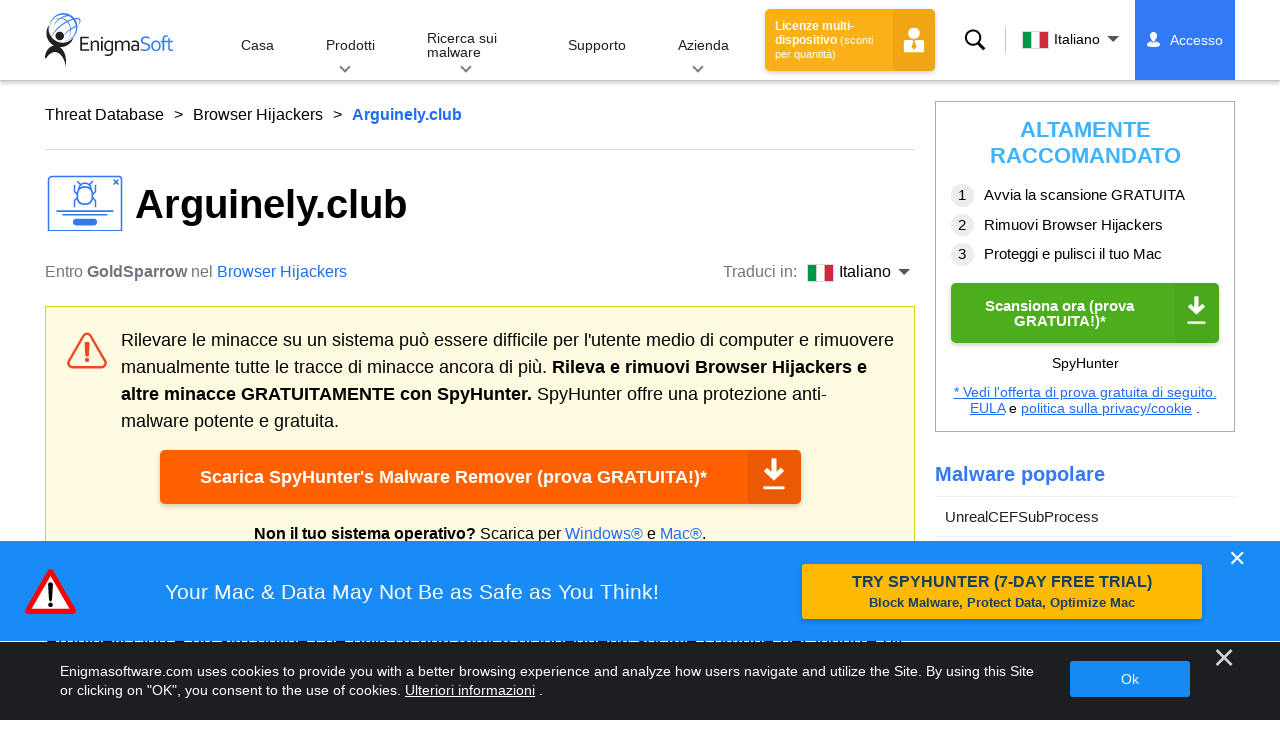

--- FILE ---
content_type: text/html
request_url: https://www.enigmasoftware.com/it/arguinelyclub-rimozione/
body_size: 13310
content:
<!DOCTYPE html>
<html lang="it" prefix="og: https://ogp.me/ns#">
<head>
	<meta charset="utf-8">
	<title>Arguinely.club</title>
	<meta name="description" content="Arguinely.club è un sito online che utilizza una tattica di ingegneria sociale comune per indurre gli utenti a iscriversi alle notifiche del browser...."/>
	<meta name="keywords" content="arguinely.club, rimozione spyware, computer, antispyware, rimozione malware, anti spyware, tecnologia, sicurezza internet"/>
	<meta name="viewport" content="width=device-width, initial-scale=1"/>
							<link rel="icon" sizes="192x192" href="/wp-content/themes/enigma/images/core/favicon.png?v=2"/>
	
<!-- Search Engine Optimization by Rank Math - https://s.rankmath.com/home -->
<meta name="robots" content="follow, index, max-snippet:-1, max-video-preview:-1, max-image-preview:large"/>
<meta property="og:locale" content="it_IT" />
<meta property="og:type" content="article" />
<meta property="og:title" content="Arguinely.club - Remove Spyware &amp; Malware with SpyHunter - EnigmaSoft Ltd" />
<meta property="og:description" content="Arguinely.club è un sito online che utilizza una tattica di ingegneria sociale comune per indurre gli utenti a iscriversi alle notifiche del browser. L&#039;obiettivo finale di questo schema è quello di ricevere il permesso dell&#039;utente per fornire contenuti pubblicitari direttamente ai propri dispositivi, per cui gli annunci verranno visualizzati anche se al momento non è avviato alcun browser. Quando le persone visitano il sito Web fuorviante Arguinely.club, la prima cosa che vedono è un falso messaggio di errore che afferma di essere un test di verifica che l&#039;utente non è un robot. Il testo nel messaggio può avere varie modifiche, tuttavia è sempre presente un pulsante &quot;Consenti&quot;. Una volta cliccato, consente al sito web di mostrare annunci..." />
<meta property="og:site_name" content="Remove Spyware &amp; Malware with SpyHunter - EnigmaSoft Ltd" />
<meta property="og:updated_time" content="2020-10-06T07:02:57+00:00" />
<meta name="twitter:card" content="summary_large_image" />
<meta name="twitter:title" content="Arguinely.club - Remove Spyware &amp; Malware with SpyHunter - EnigmaSoft Ltd" />
<meta name="twitter:description" content="Arguinely.club è un sito online che utilizza una tattica di ingegneria sociale comune per indurre gli utenti a iscriversi alle notifiche del browser. L&#039;obiettivo finale di questo schema è quello di ricevere il permesso dell&#039;utente per fornire contenuti pubblicitari direttamente ai propri dispositivi, per cui gli annunci verranno visualizzati anche se al momento non è avviato alcun browser. Quando le persone visitano il sito Web fuorviante Arguinely.club, la prima cosa che vedono è un falso messaggio di errore che afferma di essere un test di verifica che l&#039;utente non è un robot. Il testo nel messaggio può avere varie modifiche, tuttavia è sempre presente un pulsante &quot;Consenti&quot;. Una volta cliccato, consente al sito web di mostrare annunci..." />
<meta name="twitter:label1" content="Written by" />
<meta name="twitter:data1" content="GoldSparrow" />
<meta name="twitter:label2" content="Time to read" />
<meta name="twitter:data2" content="1 minute" />
<!-- /Rank Math WordPress SEO plugin -->

<style id='classic-theme-styles-inline-css' type='text/css'>
/*! This file is auto-generated */
.wp-block-button__link{color:#fff;background-color:#32373c;border-radius:9999px;box-shadow:none;text-decoration:none;padding:calc(.667em + 2px) calc(1.333em + 2px);font-size:1.125em}.wp-block-file__button{background:#32373c;color:#fff;text-decoration:none}
</style>
<style id='global-styles-inline-css' type='text/css'>
body{--wp--preset--color--black: #000000;--wp--preset--color--cyan-bluish-gray: #abb8c3;--wp--preset--color--white: #ffffff;--wp--preset--color--pale-pink: #f78da7;--wp--preset--color--vivid-red: #cf2e2e;--wp--preset--color--luminous-vivid-orange: #ff6900;--wp--preset--color--luminous-vivid-amber: #fcb900;--wp--preset--color--light-green-cyan: #7bdcb5;--wp--preset--color--vivid-green-cyan: #00d084;--wp--preset--color--pale-cyan-blue: #8ed1fc;--wp--preset--color--vivid-cyan-blue: #0693e3;--wp--preset--color--vivid-purple: #9b51e0;--wp--preset--gradient--vivid-cyan-blue-to-vivid-purple: linear-gradient(135deg,rgba(6,147,227,1) 0%,rgb(155,81,224) 100%);--wp--preset--gradient--light-green-cyan-to-vivid-green-cyan: linear-gradient(135deg,rgb(122,220,180) 0%,rgb(0,208,130) 100%);--wp--preset--gradient--luminous-vivid-amber-to-luminous-vivid-orange: linear-gradient(135deg,rgba(252,185,0,1) 0%,rgba(255,105,0,1) 100%);--wp--preset--gradient--luminous-vivid-orange-to-vivid-red: linear-gradient(135deg,rgba(255,105,0,1) 0%,rgb(207,46,46) 100%);--wp--preset--gradient--very-light-gray-to-cyan-bluish-gray: linear-gradient(135deg,rgb(238,238,238) 0%,rgb(169,184,195) 100%);--wp--preset--gradient--cool-to-warm-spectrum: linear-gradient(135deg,rgb(74,234,220) 0%,rgb(151,120,209) 20%,rgb(207,42,186) 40%,rgb(238,44,130) 60%,rgb(251,105,98) 80%,rgb(254,248,76) 100%);--wp--preset--gradient--blush-light-purple: linear-gradient(135deg,rgb(255,206,236) 0%,rgb(152,150,240) 100%);--wp--preset--gradient--blush-bordeaux: linear-gradient(135deg,rgb(254,205,165) 0%,rgb(254,45,45) 50%,rgb(107,0,62) 100%);--wp--preset--gradient--luminous-dusk: linear-gradient(135deg,rgb(255,203,112) 0%,rgb(199,81,192) 50%,rgb(65,88,208) 100%);--wp--preset--gradient--pale-ocean: linear-gradient(135deg,rgb(255,245,203) 0%,rgb(182,227,212) 50%,rgb(51,167,181) 100%);--wp--preset--gradient--electric-grass: linear-gradient(135deg,rgb(202,248,128) 0%,rgb(113,206,126) 100%);--wp--preset--gradient--midnight: linear-gradient(135deg,rgb(2,3,129) 0%,rgb(40,116,252) 100%);--wp--preset--font-size--small: 13px;--wp--preset--font-size--medium: 20px;--wp--preset--font-size--large: 36px;--wp--preset--font-size--x-large: 42px;--wp--preset--spacing--20: 0.44rem;--wp--preset--spacing--30: 0.67rem;--wp--preset--spacing--40: 1rem;--wp--preset--spacing--50: 1.5rem;--wp--preset--spacing--60: 2.25rem;--wp--preset--spacing--70: 3.38rem;--wp--preset--spacing--80: 5.06rem;--wp--preset--shadow--natural: 6px 6px 9px rgba(0, 0, 0, 0.2);--wp--preset--shadow--deep: 12px 12px 50px rgba(0, 0, 0, 0.4);--wp--preset--shadow--sharp: 6px 6px 0px rgba(0, 0, 0, 0.2);--wp--preset--shadow--outlined: 6px 6px 0px -3px rgba(255, 255, 255, 1), 6px 6px rgba(0, 0, 0, 1);--wp--preset--shadow--crisp: 6px 6px 0px rgba(0, 0, 0, 1);}:where(.is-layout-flex){gap: 0.5em;}:where(.is-layout-grid){gap: 0.5em;}body .is-layout-flow > .alignleft{float: left;margin-inline-start: 0;margin-inline-end: 2em;}body .is-layout-flow > .alignright{float: right;margin-inline-start: 2em;margin-inline-end: 0;}body .is-layout-flow > .aligncenter{margin-left: auto !important;margin-right: auto !important;}body .is-layout-constrained > .alignleft{float: left;margin-inline-start: 0;margin-inline-end: 2em;}body .is-layout-constrained > .alignright{float: right;margin-inline-start: 2em;margin-inline-end: 0;}body .is-layout-constrained > .aligncenter{margin-left: auto !important;margin-right: auto !important;}body .is-layout-constrained > :where(:not(.alignleft):not(.alignright):not(.alignfull)){max-width: var(--wp--style--global--content-size);margin-left: auto !important;margin-right: auto !important;}body .is-layout-constrained > .alignwide{max-width: var(--wp--style--global--wide-size);}body .is-layout-flex{display: flex;}body .is-layout-flex{flex-wrap: wrap;align-items: center;}body .is-layout-flex > *{margin: 0;}body .is-layout-grid{display: grid;}body .is-layout-grid > *{margin: 0;}:where(.wp-block-columns.is-layout-flex){gap: 2em;}:where(.wp-block-columns.is-layout-grid){gap: 2em;}:where(.wp-block-post-template.is-layout-flex){gap: 1.25em;}:where(.wp-block-post-template.is-layout-grid){gap: 1.25em;}.has-black-color{color: var(--wp--preset--color--black) !important;}.has-cyan-bluish-gray-color{color: var(--wp--preset--color--cyan-bluish-gray) !important;}.has-white-color{color: var(--wp--preset--color--white) !important;}.has-pale-pink-color{color: var(--wp--preset--color--pale-pink) !important;}.has-vivid-red-color{color: var(--wp--preset--color--vivid-red) !important;}.has-luminous-vivid-orange-color{color: var(--wp--preset--color--luminous-vivid-orange) !important;}.has-luminous-vivid-amber-color{color: var(--wp--preset--color--luminous-vivid-amber) !important;}.has-light-green-cyan-color{color: var(--wp--preset--color--light-green-cyan) !important;}.has-vivid-green-cyan-color{color: var(--wp--preset--color--vivid-green-cyan) !important;}.has-pale-cyan-blue-color{color: var(--wp--preset--color--pale-cyan-blue) !important;}.has-vivid-cyan-blue-color{color: var(--wp--preset--color--vivid-cyan-blue) !important;}.has-vivid-purple-color{color: var(--wp--preset--color--vivid-purple) !important;}.has-black-background-color{background-color: var(--wp--preset--color--black) !important;}.has-cyan-bluish-gray-background-color{background-color: var(--wp--preset--color--cyan-bluish-gray) !important;}.has-white-background-color{background-color: var(--wp--preset--color--white) !important;}.has-pale-pink-background-color{background-color: var(--wp--preset--color--pale-pink) !important;}.has-vivid-red-background-color{background-color: var(--wp--preset--color--vivid-red) !important;}.has-luminous-vivid-orange-background-color{background-color: var(--wp--preset--color--luminous-vivid-orange) !important;}.has-luminous-vivid-amber-background-color{background-color: var(--wp--preset--color--luminous-vivid-amber) !important;}.has-light-green-cyan-background-color{background-color: var(--wp--preset--color--light-green-cyan) !important;}.has-vivid-green-cyan-background-color{background-color: var(--wp--preset--color--vivid-green-cyan) !important;}.has-pale-cyan-blue-background-color{background-color: var(--wp--preset--color--pale-cyan-blue) !important;}.has-vivid-cyan-blue-background-color{background-color: var(--wp--preset--color--vivid-cyan-blue) !important;}.has-vivid-purple-background-color{background-color: var(--wp--preset--color--vivid-purple) !important;}.has-black-border-color{border-color: var(--wp--preset--color--black) !important;}.has-cyan-bluish-gray-border-color{border-color: var(--wp--preset--color--cyan-bluish-gray) !important;}.has-white-border-color{border-color: var(--wp--preset--color--white) !important;}.has-pale-pink-border-color{border-color: var(--wp--preset--color--pale-pink) !important;}.has-vivid-red-border-color{border-color: var(--wp--preset--color--vivid-red) !important;}.has-luminous-vivid-orange-border-color{border-color: var(--wp--preset--color--luminous-vivid-orange) !important;}.has-luminous-vivid-amber-border-color{border-color: var(--wp--preset--color--luminous-vivid-amber) !important;}.has-light-green-cyan-border-color{border-color: var(--wp--preset--color--light-green-cyan) !important;}.has-vivid-green-cyan-border-color{border-color: var(--wp--preset--color--vivid-green-cyan) !important;}.has-pale-cyan-blue-border-color{border-color: var(--wp--preset--color--pale-cyan-blue) !important;}.has-vivid-cyan-blue-border-color{border-color: var(--wp--preset--color--vivid-cyan-blue) !important;}.has-vivid-purple-border-color{border-color: var(--wp--preset--color--vivid-purple) !important;}.has-vivid-cyan-blue-to-vivid-purple-gradient-background{background: var(--wp--preset--gradient--vivid-cyan-blue-to-vivid-purple) !important;}.has-light-green-cyan-to-vivid-green-cyan-gradient-background{background: var(--wp--preset--gradient--light-green-cyan-to-vivid-green-cyan) !important;}.has-luminous-vivid-amber-to-luminous-vivid-orange-gradient-background{background: var(--wp--preset--gradient--luminous-vivid-amber-to-luminous-vivid-orange) !important;}.has-luminous-vivid-orange-to-vivid-red-gradient-background{background: var(--wp--preset--gradient--luminous-vivid-orange-to-vivid-red) !important;}.has-very-light-gray-to-cyan-bluish-gray-gradient-background{background: var(--wp--preset--gradient--very-light-gray-to-cyan-bluish-gray) !important;}.has-cool-to-warm-spectrum-gradient-background{background: var(--wp--preset--gradient--cool-to-warm-spectrum) !important;}.has-blush-light-purple-gradient-background{background: var(--wp--preset--gradient--blush-light-purple) !important;}.has-blush-bordeaux-gradient-background{background: var(--wp--preset--gradient--blush-bordeaux) !important;}.has-luminous-dusk-gradient-background{background: var(--wp--preset--gradient--luminous-dusk) !important;}.has-pale-ocean-gradient-background{background: var(--wp--preset--gradient--pale-ocean) !important;}.has-electric-grass-gradient-background{background: var(--wp--preset--gradient--electric-grass) !important;}.has-midnight-gradient-background{background: var(--wp--preset--gradient--midnight) !important;}.has-small-font-size{font-size: var(--wp--preset--font-size--small) !important;}.has-medium-font-size{font-size: var(--wp--preset--font-size--medium) !important;}.has-large-font-size{font-size: var(--wp--preset--font-size--large) !important;}.has-x-large-font-size{font-size: var(--wp--preset--font-size--x-large) !important;}
.wp-block-navigation a:where(:not(.wp-element-button)){color: inherit;}
:where(.wp-block-post-template.is-layout-flex){gap: 1.25em;}:where(.wp-block-post-template.is-layout-grid){gap: 1.25em;}
:where(.wp-block-columns.is-layout-flex){gap: 2em;}:where(.wp-block-columns.is-layout-grid){gap: 2em;}
.wp-block-pullquote{font-size: 1.5em;line-height: 1.6;}
</style>
<style id='ez-toc-exclude-toggle-css-inline-css' type='text/css'>
#ez-toc-container input[type="checkbox"]:checked + nav, #ez-toc-widget-container input[type="checkbox"]:checked + nav {opacity: 0;max-height: 0;border: none;display: none;}
</style>
<style id='kadence-blocks-global-variables-inline-css' type='text/css'>
:root {--global-kb-font-size-sm:clamp(0.8rem, 0.73rem + 0.217vw, 0.9rem);--global-kb-font-size-md:clamp(1.1rem, 0.995rem + 0.326vw, 1.25rem);--global-kb-font-size-lg:clamp(1.75rem, 1.576rem + 0.543vw, 2rem);--global-kb-font-size-xl:clamp(2.25rem, 1.728rem + 1.63vw, 3rem);--global-kb-font-size-xxl:clamp(2.5rem, 1.456rem + 3.26vw, 4rem);--global-kb-font-size-xxxl:clamp(2.75rem, 0.489rem + 7.065vw, 6rem);}:root {--global-palette1: #3182CE;--global-palette2: #2B6CB0;--global-palette3: #1A202C;--global-palette4: #2D3748;--global-palette5: #4A5568;--global-palette6: #718096;--global-palette7: #EDF2F7;--global-palette8: #F7FAFC;--global-palette9: #ffffff;}
</style>
<link rel='shortlink' href='/?p=507105' />
<script>var eproducts_config = '{\"sbs_id\":\"\",\"sbs_alias_id\":\"\",\"sbs_alias_name\":\"\",\"app_name\":\"Arguinely.club\"}';</script>
<script>var exit_popup_config = '{\"categories\":[141,601],\"category_name\":\"Browser Hijackers\",\"title\":\"Arguinely.club\"}';</script>
<script>var adrotate_config = '{\"type\":\"single\",\"categories\":[141,601],\"category_name\":\"Browser Hijackers\",\"term_ids\":[],\"term_name\":\"\",\"tags\":[],\"page_id\":507105,\"custom_ads\":[],\"app_name\":\"\",\"show_ads\":true}';</script>
<!-- Markup (JSON-LD) structured in schema.org ver.4.7.0 START -->
<script type="application/ld+json">
{
    "@context": "http://schema.org",
    "@type": "Article",
    "mainEntityOfPage": {
        "@type": "WebPage",
        "@id": "/it/arguinelyclub-rimozione/"
    },
    "headline": "Arguinely.club",
    "datePublished": "2020-10-06T07:02:24+0000",
    "dateModified": "2020-10-06T07:02:57+0000",
    "author": {
        "@type": "Person",
        "name": "GoldSparrow"
    },
    "description": "Arguinely.club è un sito online che utilizza una tattica di ingegneria sociale comune per indurre gli utenti a",
    "publisher": {
        "@type": "Organization",
        "name": "EnigmaSoft"
    }
}
</script>
<!-- Markup (JSON-LD) structured in schema.org END -->
<link rel="alternate" hreflang="en" href="/arguinelyclub-removal/" />
<link rel="alternate" hreflang="cs" href="/cs/arguinely-club/" />
<link rel="alternate" hreflang="da" href="/da/arguinely-club/" />
<link rel="alternate" hreflang="de" href="https://www.enigmasoftware.de/arguinelyclub-entfernen/" />
<link rel="alternate" hreflang="et" href="/et/arguinely-club/" />
<link rel="alternate" hreflang="es" href="https://www.enigmasoftware.es/arguinelyclub-eliminar/" />
<link rel="alternate" hreflang="fr" href="https://www.enigmasoftware.fr/arguinelyclub-supprimer/" />
<link rel="alternate" hreflang="hr" href="/hr/arguinely-club/" />
<link rel="alternate" hreflang="it" href="/it/arguinelyclub-rimozione/" />
<link rel="alternate" hreflang="nl" href="/nl/arguinely-club/" />
<link rel="alternate" hreflang="pl" href="/pl/arguinely-club/" />
<link rel="alternate" hreflang="pt" href="/pt/arguinelyclub-remocao/" />
<link rel="alternate" hreflang="fi" href="/fi/arguinely-club/" />
	<link rel="dns-prefetch" href="https://www.google-analytics.com">
	<link rel="dns-prefetch" href="https://www.googletagmanager.com">
	<link href="https://www.google-analytics.com" rel="preconnect" crossorigin>
	<link href="https://www.googletagmanager.com" rel="preconnect" crossorigin>
	<script>
	if(/^$|Android|webOS|iPhone|iPad|iPod|BlackBerry|IEMobile|Opera Mini/i.test(navigator.userAgent)==false){
		//GTM
		(function(w,d,s,l,i){w[l]=w[l]||[];w[l].push({'gtm.start':
				new Date().getTime(),event:'gtm.js'});var f=d.getElementsByTagName(s)[0],
			j=d.createElement(s),dl=l!='dataLayer'?'&l='+l:'';j.async=true;j.src=
			'https://www.googletagmanager.com/gtm.js?id='+i+dl;f.parentNode.insertBefore(j,f);
		})(window,document,'script','dataLayer','GTM-WNZWP93');
	}
	else{
		let trackingID = 'G-DEH7T1CVPP';
		let gaScript = document.createElement('script');
		gaScript.setAttribute('async', 'true');
		gaScript.setAttribute('src', `https://www.googletagmanager.com/gtag/js?id=${ trackingID }`);
		let gaScript2 = document.createElement('script');
		gaScript2.innerText = `window.dataLayer = window.dataLayer || [];function gtag(){dataLayer.push(arguments);}gtag(\'js\', new Date());gtag(\'config\', \'${ trackingID }\');`;
		document.documentElement.firstChild.appendChild(gaScript);
		document.documentElement.firstChild.appendChild(gaScript2);
	}
	</script>
	<link rel="stylesheet" type="text/css" media="all" href="/wp-content/themes/enigma/css/bundle.css?1695199949" />
<link rel="stylesheet" type="text/css" media="all" href="/wp-content/themes/enigma/css/pages/single.css?1695199943" data-nobundle="1" />
</head>
<body class="post-template-default single single-post postid-507105 single-format-standard header-shadow category-group-bad  it">

	<a class="skip-link" href="#content">Skip to content</a>
	<header class="header">
		<div class="container">
			<div class="header-items has-menu">

									<div class="item logo">
						<a class="enigma-logo link" aria-label="Logo" href="/it/"></a>
					</div>
				
				<div class="item menu">
											
<nav id="global-menu">

	<!-- Home -->
	<div class="menu">
				<a class=""
		   href="/it/">
			Casa		</a>
	</div>

	<!-- Products -->
	<div class="menu">
				<a class="hover "
		   href="/it/prodotti/">
			Prodotti		</a>
		<div class="header-hover">
			<div class="container">
				<div class="flex-container">
					<div class="item">
						<div class="boxes">
																<a class="icon big spyhunter notext"
									   href="/it/prodotti/spyhunter/#windows">
										<span>SpyHunter 5 for Windows</span>
										<p>Potente rilevamento, rimozione e protezione del malware dalle minacce informatiche. Blocca il malware con le protezioni in tempo reale. Windows®</p>
									</a>
																								<a class="icon big spyhunter-mac notext"
									   href="/it/prodotti/spyhunter/#mac">
										<span>SpyHunter for Mac</span>
										<p>Rilevamento e rimozione avanzati di malware, un programma di disinstallazione delle app intuitivo e ottimizzazione del sistema per ripulire il tuo Mac. macOS®</p>
									</a>
																								<a class="icon big reghunter notext"
									   href="/it/prodotti/reghunter/">
										<span>RegHunter 2</span>
										<p>Potenti strumenti di ottimizzazione per aumentare la protezione della privacy e ottimizzare i sistemi Windows. Windows®</p>
									</a>
																								<a class="icon big spyhunter-web-security notext"
									   href="/it/prodotti/sicurezza-web-di-spyhunter/">
										<span>SpyHunter Web Security</span>
										<p>Blocco basato su browser di siti Web rischiosi e altre minacce per migliorare la tua sicurezza online.</p>
									</a>
																					</div>

						<a class="more" href="/it/prodotti/">
							Guarda tutti i prodotti						</a>
					</div>
				</div>
			</div>
		</div>
	</div>

	<!-- Malware Research -->
	<div class="menu">
				<a class="hover "
		   href="/it/ricerca-sui-malware/">
			Ricerca sui malware		</a>
		<div class="header-hover">
			<div class="container">
				<div class="flex-container">
					<div class="item">
						<div class="boxes">
							<a class="icon threat-database" href="/threat-database/">
								<span>
									Database delle minacce								</span>
								<p>
									Informazioni complete sulle minacce malware diffuse e di tendenza.								</p>
							</a>
							<a class="icon criteria"
							   href="/it/criteri-di-valutazione-delle-minacce-di-spyhunter/">
								<span>
									Criteri di valutazione delle minacce								</span>
								<p>
									I criteri di ricerca e rilevamento di EnigmaSoft per malware, PUP, problemi di privacy e altri oggetti.								</p>
							</a>
							<a class="icon malware-tracker"
							   href="/it/ricerca-sui-malware/esg-malwaretracker/">
								<span>
									MalwareTracker								</span>
								<p>
									Visualizzazione in tempo reale di exploit e attacchi malware attivi in tutto il mondo.								</p>
							</a>
							<a class="icon video" href="/it/ricerca-sui-malware/video/">
								<span>
									Video								</span>
								<p>
									Guide video pratiche, suggerimenti sulla sicurezza del computer, consigli sulla sicurezza in Internet e altre informazioni sulla sicurezza informatica.								</p>
							</a>
							<a class="icon glossary" href="/it/ricerca-sui-malware/glossario/">
								<span>
									Glossario								</span>
								<p>
									Termini chiave di antivirus e sicurezza informatica per aiutarti a comprendere il mondo degli attacchi malware.								</p>
							</a>
						</div>
					</div>
				</div>
			</div>
		</div>
	</div>

	<!-- Support -->
	<div class="menu">
				<a class=""
		   href="/it/support/">
			Supporto		</a>
	</div>

	<!-- Company -->
	<div class="menu">
				<a class="hover "
		   href="/it/chi-siamo/">
			Azienda		</a>
		<div class="header-hover">
			<div class="container">
				<div class="flex-container">
					<div class="item">
						<div class="boxes">

							<a class="icon about" href="/it/chi-siamo/">
								<span>
									Chi siamo								</span>
								<p>
									EnigmaSoft fornisce soluzioni anti-malware avanzate con supporto tecnico premium per migliorare la sicurezza del computer.								</p>
							</a>
							<a class="icon news" href="/it/chi-siamo/sala-stampa/">
								<span>
									Sala stampa								</span>
								<p>
									Notizie, annunci, comunicati stampa e altri aggiornamenti di EnigmaSoft, inclusi test e certificazioni di prodotti di terze parti.								</p>
							</a>
							<a class="icon affiliate"
							   href="/it/promote-spyhunter-join-affiliate-program/">
								<span>
									Iscriviti al programma di affiliazione								</span>
								<p>
									Diventa un affiliato e guadagna fino al 75% di commissione promuovendo SpyHunter.								</p>
							</a>
							<a class="icon feedback"
							   href="/it/chi-siamo/richieste-e-feedback/">
								<span>
									Richieste e feedback								</span>
								<p>
									Contattaci con feedback sui prodotti, richieste commerciali e altre domande.								</p>
							</a>
							<a class="icon report-abuse"
							   href="/it/chi-siamo/segnala-abuso/">
								<span>
									Segnala un abuso								</span>
								<p>
									Segnala l&#39;abuso o l&#39;uso improprio dei prodotti, del nome o dei marchi della nostra azienda.								</p>
							</a>
						</div>
					</div>
					<div class="item nav-sidebar">
						<h3>
							Ultime notizie su EnigmaSoft						</h3>

						
						<a class="more" href="/announcements/">
							Tutti i messaggi						</a>
					</div>
				</div>
			</div>
		</div>
	</div>

	<!-- Search -->
	<div class="menu mobile">
				<a class=""
		   href="/search/">
			Ricerca		</a>
	</div>

	<!-- My Account -->
	<div class="menu mobile">
		<a href="https://myaccount.enigmasoftware.com/">
			Il mio conto		</a>
	</div>

</nav>

						<button class="hamburger" id="hamburger" aria-label="Menù"
								onclick="toggleMenu(['hamburger', 'global-menu']);return false;">
							<span class="icon"></span>
						</button>
									</div>

				
									<div class="item licenses">
						<a class="button licenses" href="/spyhunter-business-purchase-order/">
							Licenze multi-dispositivo <small>(sconti per quantità)</small>						</a>
					</div>
				
									<div class="item search">
						<button class="search" id="menu-search" data-target="submenu-search"
								aria-label="Ricerca">
							Ricerca						</button>
					</div>
				
									<div class="item translations">
						<button class="etranslate-mainlink" id="menu-langs" data-target="submenu-langs">
														<span class="flag lang-it flag-it"></span>
							Italiano						</button>
					</div>
				
				<div class="item myaccount">
					<div class="hidden" id="login-on">
						<a class="welcome" href="https://myaccount.enigmasoftware.com/">
							Il mio conto						</a>
					</div>
					<div class="hidden" id="login-off">
						<a class="login" href="https://myaccount.enigmasoftware.com/">
							Accesso						</a>
					</div>
					<noscript>
						<a class="login" href="https://myaccount.enigmasoftware.com/">
							Il mio conto						</a>
					</noscript>
				</div>

			</div>

			<!-- Hover contents -->
			<section class="mini-hover search" id="submenu-search">
				<div class="container">
					<h2 class="hidden">
						Ricerca					</h2>
										<form class="search-box-top" action="/search/"
						  onsubmit="if(document.getElementById('header_search').value == '') return false;">
						<input type="hidden" name="cx"
							   value="009694213817960318989:evyjljnry4e"/>
						<input type="hidden" name="cof" value="FORID:10;NB:1"/>
						<input type="hidden" name="ie" value="UTF-8"/>
						<input class="text" type="text" name="q" id="header_search"
							   placeholder="Cerca ... MD5, file, chiavi di registro, malware"/>
						<input class="submit" type="submit" name="sa" aria-label="Ricerca" value="" />
					</form>
					<button type="button" class="close" data-target="submenu-search"
							aria-label="Chiudere">&#x2715;</button>
				</div>
			</section>

						<section class="mini-hover big has-aside langs " id="submenu-langs">
				<div class="container">
					<h2 class="aside">
						Cambia regione					</h2>
					<div class="content">
																					<a href="/arguinelyclub-removal/"
								   title="English">
									<span class="flag lang-en flag-us"></span>
									English								</a>
															<a href="/cs/arguinely-club/"
								   title="Czech">
									<span class="flag lang-cs flag-cz"></span>
									Čeština								</a>
															<a href="/da/arguinely-club/"
								   title="Danish">
									<span class="flag lang-da flag-dk"></span>
									Dansk								</a>
															<a href="https://www.enigmasoftware.de/arguinelyclub-entfernen/"
								   title="German">
									<span class="flag lang-de flag-de"></span>
									Deutsch								</a>
															<a href="/et/arguinely-club/"
								   title="Estonian">
									<span class="flag lang-et flag-ee"></span>
									Eesti								</a>
															<a href="https://www.enigmasoftware.es/arguinelyclub-eliminar/"
								   title="Spanish">
									<span class="flag lang-es flag-es"></span>
									Español								</a>
															<a href="https://www.enigmasoftware.fr/arguinelyclub-supprimer/"
								   title="French">
									<span class="flag lang-fr flag-fr"></span>
									Français								</a>
															<a href="/hr/arguinely-club/"
								   title="Croatian">
									<span class="flag lang-hr flag-hr"></span>
									Hrvatski								</a>
															<a href="/it/arguinelyclub-rimozione/"
								   title="Italian">
									<span class="flag lang-it flag-it"></span>
									Italiano								</a>
															<a href="/nl/arguinely-club/"
								   title="Dutch">
									<span class="flag lang-nl flag-nl"></span>
									Nederlands								</a>
															<a href="/pl/arguinely-club/"
								   title="Polish">
									<span class="flag lang-pl flag-pl"></span>
									Polski								</a>
															<a href="/pt/arguinelyclub-remocao/"
								   title="Portuguese">
									<span class="flag lang-pt flag-pt"></span>
									Português								</a>
															<a href="/fi/arguinely-club/"
								   title="Finnish">
									<span class="flag lang-fi flag-fi"></span>
									Suomi								</a>
													
						<button type="button" class="close" data-target="submenu-langs"
								aria-label="Chiudere">&#x2715;</button>
					</div>
				</div>
			</section>
		</div>
	</header>


<div class="container" id="content">
	<div class="wrapper">
		<div class="content">

			<div class="page-meta top">
				<div class="flex-container">
					<div class="item global-path">
						<a href="/threat-database/">Threat Database</a> <a title="Browser Hijackers" href="/threat-database/browser-hijackers/">Browser Hijackers</a> <b>Arguinely.club</b>					</div>
									</div>
			</div>

							<article>
			
				
					<h1 class=" icon"
						style="background-image: url(/wp-content/themes/enigma/images/pages/category/icons/browser-hijackers.svg?v=3)">

						Arguinely.club
					</h1>

					<!-- Meta -->
					<div class="page-meta bottom">
						<div class="flex-container">
							<div class="item item-author">
								<div class="author">
									Entro <b>GoldSparrow</b> nel <a href="/threat-database/browser-hijackers/">Browser Hijackers</a>								</div>
							</div>
							<div class="item item-comments">		<div class="languages-wrapper">
							<span class="etranslate-prefix">
					Traduci in:				</span>
						<div class="etranslate-hover-container">
				<a class="etranslate-mainlink js-etranslate-hover" href="#" onclick="return false;"
				   data-target="menu-hover-langs-1">
										<span class="flag lang-it flag-it"></span>
					Italiano				</a>
				<div class="etranslate-hover" id="menu-hover-langs-1">
					<div class="etranslate-hover-content">
													<a title="English"
							   href="/arguinelyclub-removal/">
								<span class="flag lang-en flag-us"></span>
								English							</a>
													<a title="Czech"
							   href="/cs/arguinely-club/">
								<span class="flag lang-cs flag-cz"></span>
								Čeština							</a>
													<a title="Danish"
							   href="/da/arguinely-club/">
								<span class="flag lang-da flag-dk"></span>
								Dansk							</a>
													<a title="German"
							   href="https://www.enigmasoftware.de/arguinelyclub-entfernen/">
								<span class="flag lang-de flag-de"></span>
								Deutsch							</a>
													<a title="Estonian"
							   href="/et/arguinely-club/">
								<span class="flag lang-et flag-ee"></span>
								Eesti							</a>
													<a title="Spanish"
							   href="https://www.enigmasoftware.es/arguinelyclub-eliminar/">
								<span class="flag lang-es flag-es"></span>
								Español							</a>
													<a title="French"
							   href="https://www.enigmasoftware.fr/arguinelyclub-supprimer/">
								<span class="flag lang-fr flag-fr"></span>
								Français							</a>
													<a title="Croatian"
							   href="/hr/arguinely-club/">
								<span class="flag lang-hr flag-hr"></span>
								Hrvatski							</a>
													<a title="Italian"
							   href="/it/arguinelyclub-rimozione/">
								<span class="flag lang-it flag-it"></span>
								Italiano							</a>
													<a title="Dutch"
							   href="/nl/arguinely-club/">
								<span class="flag lang-nl flag-nl"></span>
								Nederlands							</a>
													<a title="Polish"
							   href="/pl/arguinely-club/">
								<span class="flag lang-pl flag-pl"></span>
								Polski							</a>
													<a title="Portuguese"
							   href="/pt/arguinelyclub-remocao/">
								<span class="flag lang-pt flag-pt"></span>
								Português							</a>
													<a title="Finnish"
							   href="/fi/arguinely-club/">
								<span class="flag lang-fi flag-fi"></span>
								Suomi							</a>
											</div>
				</div>
			</div>
		</div>
		</div>
						</div>
					</div>

				
				
				<div class="rotatead-container" data-group="content-before" data-title=""></div>
				<div class="content-part main-text">
					<!--Content-->

					<div class="rotatead-container" data-group="location:before_content" data-title=""></div><p>Arguinely.club è un sito online che utilizza una tattica di ingegneria sociale comune per indurre gli utenti a iscriversi alle notifiche del browser. L'obiettivo finale di questo schema è quello di ricevere il permesso dell'utente per fornire contenuti pubblicitari direttamente ai propri dispositivi, per cui gli annunci verranno visualizzati anche se al momento non è avviato alcun browser. Quando le persone visitano il sito Web fuorviante Arguinely.club, la prima cosa che vedono è un falso messaggio di errore che afferma di essere un test di verifica che l'utente non è un robot.</p><div class="rotatead-container" data-group="location:p1" data-title="Malware"></div>
<p>Il testo nel messaggio può avere varie modifiche, tuttavia è sempre presente un pulsante "Consenti". Una volta cliccato, consente al sito web di mostrare annunci pubblicitari sul computer o sul telefono dell'utente. I pop-up pubblicitari e i banner di Arguinely.club sono solitamente per pagine o servizi altamente discutibili, come siti di gioco d'azzardo online, contenuti per adulti, download di PUP e altri strumenti e programmi dannosi.</p><div class="rotatead-container" data-group="location:p_middle" data-title="Malware"></div><div class="rotatead-container" data-group="location:p2" data-title="Malware"></div>
<p>Puoi provare a fermare i pop-up Arguinely.club eliminando il permesso del sito web per inviarti notifiche dalle impostazioni del tuo browser. Tuttavia, se ciò non funziona, probabilmente un adware o un programma potenzialmente indesiderato (PUP) ha infettato il sistema. In tal caso, i programmi anti-malware professionali possono aiutare a ripulire il sistema.</p><div class="rotatead-container" data-group="location:p3" data-title="Malware"></div>
<div class="rotatead-container" data-group="Spyhunter download" data-title="Arguinely.club"></div><div class="rotatead-container" data-group="location:p4" data-title="Malware"></div><div class="rotatead-container" data-group="location:after_content" data-title="Malware"></div>
					<!--/Content-->
					<div class="clear"></div>
				</div>

							</article>
			
			<div class="rotatead-container" data-group="content-after" data-title=""></div>
			
	
	<div class="success hidden" id="success">
		Il tuo commento è in attesa di approvazione.	</div>
	<div class="error hidden" id="error">
		Verifica di non essere un robot.	</div>

		<button class="button wide no-print" id="show_comments_button"
		onclick="show_comments_form('#show_comments_button', '#comment_form', '1',
			'it');">
					Mostra modulo commenti (0)			</button>

	<section style="display:none;" class="comment_form" id="comment_form">

		<h2 class="comments" id="respond">
			Invia commento		</h2>

		<p class="warning">
			<span style="color:#ff3300;font-weight:bold;">
				NON utilizzare questo sistema di commenti per domande di supporto o fatturazione.			</span>
			Per richieste di supporto tecnico SpyHunter, si prega di contattare direttamente il nostro team di supporto tecnico aprendo un <a href="/support/contact-esg-technical-support-team/" title="contattare il team di supporto tecnico">ticket di supporto clienti</a> tramite SpyHunter.			Per problemi di fatturazione, fai riferimento alla nostra pagina "<a href="/it/support/domande-di-fatturazione/" title="Problemi di fatturazione">Domande o problemi di fatturazione?</a>".			Per domande generali (reclami, legali, stampa, marketing, copyright), visita la nostra pagina "<a href="/it/chi-siamo/richieste-e-feedback/" title="Richieste commerciali, stampa o generali">Richieste di informazioni e feedback</a>".		</p>

		
			<script>window.addEventListener("load", function() {
		if(window.location.hash == "#success") { 
			let el = document.getElementById("success");
			el.style.setProperty("display", "block", "important");
			window.scroll(0, el.offsetTop - 50);
		}
		if(window.location.hash == "#error") {
			let el = document.getElementById("error");
			el.style.setProperty("display", "block", "important");
			window.scroll(0, el.offsetTop - 50);
		}
	}, false);</script>
			<form class="nice-form" id="commentform" action="https://50iqxiflda.execute-api.us-east-1.amazonaws.com/live/comment" method="post"
				  onsubmit="check_form_errors(event, true);" novalidate>
									<noscript>
						<div class="error">
							Avvertimento! È necessario abilitare JavaScript nel browser per aggiungere un commento.						</div>
					</noscript>
					<div class="flex-container">
						<div class="item">
							<label>
								Nome: *
								<input type="text" name="author" value="" required />
							</label>
						</div>
						<div class="item">
							<label>
								Email <small class="grey">(non verrà pubblicata)</small> : *
								<input type="email" name="email" value="" required />
							</label>
						</div>
					</div>
				
				<div style="display:none;" id="comment_reply_info">
					<b>Reply to "<span id="comment_reply_name"></span>" comment: </b>
					<a onclick="reset_comment_reply();" href="#respond">Cancel</a>
				</div>

				<label>
					Messaggio: *
					<textarea name="comment" id="comment" rows="5" required></textarea>
					<br/>
					<small class="grey">HTML non è consentito.</small>
				</label>

				
									<div style="min-height:80px;">
						<div class="g-recaptcha" data-sitekey="6LdNJZcUAAAAAMUGyYrN431-WgTbHc67c4wo4fpM"
 				data-callback="recaptchaCallback" lang="it"></div>
<script>
					window.addEventListener("load", function(){
						document.querySelector("#submit").classList.add('captcha-error');
					}, false);
					function recaptchaCallback(){
						document.querySelector("#submit").classList.remove('captcha-error');
					}
				</script>					</div>
				
				<p>
					<button class="button" name="submit" type="submit" id="submit">
						Invia commento					</button>
					<input type="hidden" name="comment_post_ID" value="507105" />
					<input type="hidden" id="replytocom" name="comment_parent"
						   value="0" />
					<input type="hidden" name="redirect_to" value="/it/arguinelyclub-rimozione/" />
				</p>

				<input type="hidden" name="current_lang" value="it" /><input type="hidden" name="et_REQUEST_URI" value="/it/arguinelyclub-rimozione/" /><input type="hidden" name="_referer" value="https%3A%2F%2Fwww.enigmasoftware.com%2Fit%2Farguinelyclub-rimozione%2F" />
				<div class="clear"></div>
			</form>
					
	</section>


		</div>
		
<aside class="sidebar">
	<div class="sticky">
		<div class="rotatead-container" data-group="Sidebar" data-title=""></div>
			<section class="malware hidden">
				<h2>
					Malware popolare				</h2>
				<div class="list"></div>
			</section>

			<section class="trojans hidden">
				<h2>
					Trojan popolari				</h2>
				<div class="list"></div>
			</section>

			<section class="ransomware hidden">
				<h2>
					Ransomware popolare				</h2>
				<div class="list"></div>
			</section>

			<section class="mac-malware hidden">
				<h2>
					Malware popolare per Mac				</h2>
				<div class="list"></div>
			</section>

			<section class="issue hidden alt">
				<h2>
					Problemi popolari				</h2>
				<div class="list"></div>
			</section>

			<section class="how hidden alt">
				<h2>
					Popolare How-Tos				</h2>
				<div class="list"></div>
			</section>

			<div class="rotatead-container" data-group="Sidebar - last" data-title=""></div>	</div>

</aside>
	</div>

</div>

<!-- More articles -->
	<section class="section-articles no-print">
		<div class="container">
			
			<!-- Trending -->
							<h2>
					Tendenza				</h2>
				<div class="flex-container">
											<div class="item">
							<article class="">
	
	<h3>
		<a href="/it/truffaviaemailyouporn-rimozione/">
			Truffa via e-mail "YouPorn".		</a>
	</h3>
	<div class="category">
		<a href="/threat-database/spam/">Spam</a>	</div>
	<div class="meta">
		<time datetime="2023-09-07 07:20:21"
			  title="Pubblicato il 2023-09-07 07:20:21">
			September 7, 2023		</time>
					</div>
			<a class="text excerpt" href="/it/truffaviaemailyouporn-rimozione/">
			Dopo un esame approfondito delle e-mail "YouPorn", gli esperti di sicurezza informatica hanno confermato la loro natura fraudolenta. Queste e-mail fanno parte di varie varianti di spam, tutte simili a tattiche di sextortion. Il filo conduttore di queste e-mail ingannevoli è un&#39;affermazione inventata secondo cui il destinatario è stato implicato in materiale sessualmente esplicito...		</a>
		</article>
						</div>
											<div class="item">
							<article class=" has-category-media">
			<a class="category-media" href="/it/safesearcheng-rimozione/" title="Safe Search Eng">
			<img alt="" loading="lazy" src="/wp-content/themes/enigma/images/pages/category/icons/potentially-unwanted-programs.svg?v=3" />
		</a>
		
	<h3>
		<a href="/it/safesearcheng-rimozione/">
			Safe Search Eng		</a>
	</h3>
	<div class="category">
		<a href="/threat-database/potentially-unwanted-programs/">Potentially Unwanted Programs</a>, <a href="/threat-database/browser-hijackers/">Browser Hijackers</a>	</div>
	<div class="meta">
		<time datetime="2023-06-21 09:23:13"
			  title="Pubblicato il 2023-06-21 09:23:13">
			June 21, 2023		</time>
					</div>
			<a class="text excerpt" href="/it/safesearcheng-rimozione/">
			Safe Search Eng è un tipo di estensione del browser che manipola la funzionalità di ricerca dei browser Web degli utenti, reindirizzando le loro ricerche a un motore di ricerca indesiderato. Questo...		</a>
		</article>
						</div>
											<div class="item">
							<article class=" has-category-media">
			<a class="category-media" href="/it/ilmiosfondo-rimozione/" title="Il mio sfondo">
			<img alt="" loading="lazy" src="/wp-content/themes/enigma/images/pages/category/icons/browser-hijackers.svg?v=3" />
		</a>
		
	<h3>
		<a href="/it/ilmiosfondo-rimozione/">
			Il mio sfondo		</a>
	</h3>
	<div class="category">
		<a href="/threat-database/browser-hijackers/">Browser Hijackers</a>	</div>
	<div class="meta">
		<time datetime="2023-09-07 06:47:23"
			  title="Pubblicato il 2023-09-07 06:47:23">
			September 7, 2023		</time>
					</div>
			<a class="text excerpt" href="/it/ilmiosfondo-rimozione/">
			Gli utenti di computer spesso si imbattono in vari software e applicazioni progettati per migliorare la loro esperienza online. Tuttavia, non tutti i software vengono creati con buone intenzioni e...		</a>
		</article>
						</div>
										<div class="item"></div>
					<div class="item"></div>
				</div>
			
			<!-- Most viewed -->
							<h2>
					I più visti				</h2>
				<div class="flex-container">
											<div class="item">
							<article class=" has-image">
			<a class="media" href="/it/lookmovieio-rimozione/" title="Lookmovie.io è sicuro?">
			<img style="height:200px;width:300px;" class="zoom_image" alt="Lookmovie.io è sicuro? screenshot" loading="lazy" src="https://www.enigmasoftware.com/images/2021/lookmovieie-site-2-300x200.jpg" />		</a>
		
	<h3>
		<a href="/it/lookmovieio-rimozione/">
			Lookmovie.io è sicuro?		</a>
	</h3>
	<div class="category">
		<a href="/issue/">Issue</a>	</div>
	<div class="meta">
		<time datetime="2022-09-29 17:26:39"
			  title="Pubblicato il 2022-09-29 17:26:39">
			September 29, 2022		</time>
					<span class="views">
				28,869			</span>
					</div>
			<a class="text excerpt" href="/it/lookmovieio-rimozione/">
			Lookmovie.io è un sito di streaming video. Il problema è che il contenuto viene offerto per lo streaming illegalmente. Inoltre, il sito genera guadagni monetari tramite reti pubblicitarie canaglia....		</a>
		</article>
						</div>
											<div class="item">
							<article class=" has-category-media">
			<a class="category-media" href="/it/come-correggere-lerrore-driver-della-stampante-non-disponibile/" title="Come correggere l'errore &quot;Driver della stampante non...">
			<img alt="" loading="lazy" src="/wp-content/themes/enigma/images/pages/category/icons/issue.svg?v=3" />
		</a>
		
	<h3>
		<a href="/it/come-correggere-lerrore-driver-della-stampante-non-disponibile/">
			Come correggere l'errore "Driver della stampante non...		</a>
	</h3>
	<div class="category">
		<a href="/issue/">Issue</a>	</div>
	<div class="meta">
		<time datetime="2021-06-30 06:50:51"
			  title="Pubblicato il 2021-06-30 06:50:51">
			June 30, 2021		</time>
					<span class="views">
				22,661			</span>
					</div>
			<a class="text excerpt" href="/it/come-correggere-lerrore-driver-della-stampante-non-disponibile/">
			Le stampanti sono famose per rifiutarsi di svolgere il proprio lavoro ogni volta che l'utente ne ha più bisogno. Fortunatamente, se la tua stampante visualizza l'errore "Driver della stampante non...		</a>
		</article>
						</div>
											<div class="item">
							<article class=" has-image">
			<a class="media" href="/it/discord-mostra-lo-schermo-nero-durante-la-condivisione-dello-schermo/" title="Discord mostra lo schermo nero durante la...">
			<img style="height:333px;width:500px;" class="zoom_image" alt="Discord mostra lo schermo nero durante la... screenshot" loading="lazy" src="https://www.enigmasoftware.com/images/2021/discord-screen-500x333.jpg" />		</a>
		
	<h3>
		<a href="/it/discord-mostra-lo-schermo-nero-durante-la-condivisione-dello-schermo/">
			Discord mostra lo schermo nero durante la...		</a>
	</h3>
	<div class="category">
		<a href="/issue/">Issue</a>	</div>
	<div class="meta">
		<time datetime="2021-06-22 13:56:55"
			  title="Pubblicato il 2021-06-22 13:56:55">
			June 22, 2021		</time>
					<span class="views">
				21,818			</span>
					</div>
			<a class="text excerpt" href="/it/discord-mostra-lo-schermo-nero-durante-la-condivisione-dello-schermo/">
			Quando è stato lanciato per la prima volta, Discord era una piattaforma VoIP orientata alla comunità dei giocatori. Tuttavia, negli anni successivi, ha ampliato il suo raggio d'azione, ha aggiunto...		</a>
		</article>
						</div>
										<div class="item"></div>
					<div class="item"></div>
				</div>
					</div>
	</section>



	<div class="disclaimer" id="disclaimer">
		<div class="container">

							<div class="disclaimer-item sh">
					<div id="disclaimer-sh" data-url="https://www.enigmasoftware.com/spyhunter-remover-details/"
						 data-language="it">
						<span class="loading">Caricamento in corso...</span>
					</div>
				</div>
			
			
			
			
		</div>
	</div>


<footer class="footer">
			<section class="container table">
			<div class="flex-container">

				<!-- Products -->
				<div class="item">
					<h2>
						<a href="/it/prodotti/">
							Prodotti						</a>
					</h2>
					<div class="detail">
						<a href="/it/prodotti/spyhunter/">
							SpyHunter						</a>
													<a href="/it/prodotti/reghunter/">
								RegHunter 2							</a>
													<a href="/it/prodotti/sicurezza-web-di-spyhunter/">
								SpyHunter Web Security							</a>
											</div>
				</div>

				<!-- Malware Research -->
				<div class="item">
					<h2>
						<a href="/it/ricerca-sui-malware/">
							Ricerca sui malware						</a>
					</h2>
					<div class="detail">
						<a href="/threat-database/">
							Database delle minacce						</a>
						<a href="/it/ricerca-sui-malware/esg-malwaretracker/">
							MalwareTracker						</a>
						<a href="/it/ricerca-sui-malware/video/">
							Video						</a>
						<a href="/it/ricerca-sui-malware/glossario/">
							Glossario						</a>
					</div>
				</div>

				<!-- Support -->
				<div class="item">
					<h2>
						<a href="/it/support/">
							Supporto						</a>
					</h2>
					<div class="detail">
						<a href="/it/support/supporto-spyhunter/">
							SpyHunter 5						</a>
						<a href="/it/support/supporto-spyhunter/">
							SpyHunter per Mac						</a>
						<a href="/support/spyhunter-web-security/">
							SpyHunter Web Security						</a>
						<a href="/support/reghunter/">
							RegHunter						</a>

					</div>
				</div>

				<!-- Company -->
				<div class="item">
					<h2>
						<a href="/it/chi-siamo/">
							Azienda						</a>
					</h2>
					<div class="detail">
						<a href="/it/chi-siamo/sala-stampa/">
							Sala stampa						</a>
						<a href="/it/promote-spyhunter-join-affiliate-program/">
							Iscriviti al programma di affiliazione						</a>
						<a href="/it/chi-siamo/richieste-e-feedback/">
							Richieste e feedback						</a>
						<a href="/it/chi-siamo/segnala-abuso/">
							Segnala un abuso						</a>
					</div>
				</div>

				<!-- Legal -->
				<div class="item">
					<h2>
						Legale					</h2>
					<div class="detail">
						<a href="/spyhunter-eula/">
							SpyHunter EULA						</a>
						<a href="/reghunter-eula/">
							RegHunter EULA						</a>
						<a href="/it/enigmasoft-informativa-sulla-privacy/">
							EnigmaSoft Privacy Policy & Cookie Policy						</a>
						<a href="/it/esg-informativa-sulla-privacy/">
							Politica sulla privacy ESG e politica sui cookie						</a>
						<a href="/it/enigmasoft-condizioni-speciali-di-sconto/">
							Termini dell&#39;offerta di sconto EnigmaSoft						</a>
						<a href="/it/enigma-software-group-usa-llc-condizioni-dellofferta-scontata/">
							Termini dell&#39;offerta di sconto ESG						</a>
					</div>
				</div>

			</div>

		</section>
	
	<section class="copyrights js-modal">
		<div class="container">
			<h2 class="hidden">
				Diritti d&#39;autore			</h2>

			<div class="flex-container">
				<div class="item">

					<div class="links">
						<a href="/it/">
							Casa						</a>

						<a href="/it/disinstallare-i-passaggi/">
							Passaggi per la disinstallazione del programma						</a>
						<a class="enigmasoft" href="/it/criteri-di-valutazione-delle-minacce-di-spyhunter/">
							Criteri di valutazione delle minacce di SpyHunter						</a>

						
						<a class="enigmasoft" href="/it/spyhunter-5-e-spyhunter-per-mac-termini-e-condizioni-aggiuntivi/">
							Termini e condizioni aggiuntivi di SpyHunter						</a>

						
													<a class="rh" href="/it/reghunter-termini-condizioni-aggiuntivi/">
								Termini e condizioni aggiuntivi di RegHunter							</a>
											</div>

					<p>
						Sede legale: 1 Castle Street, 3rd Floor, Dublino 2 D02XD82 Irlanda. <br /> EnigmaSoft Limited, società privata per azioni, numero di registrazione della società 597114.					</p>
					<p>
						
						Mac e MacOS sono marchi registrati di Apple Inc., registrati negli Stati Uniti e in altri Paesi.					</p>
					<p>
						Copyright 2016-2023. EnigmaSoft Ltd. Tutti i diritti riservati.					</p>
				</div>
				<div class="item logo">
					<img style="width:126px;height:53px;" alt="Logo" loading="lazy"
						 src="/wp-content/themes/enigma/images/core/logo-inverted.svg?v=2"/>
				</div>
			</div>

		</div>

	</section>
</footer>

<div class="rotatead-container" data-group="sticky" data-title=""></div>
<button style="pointer-events:none;" class="scroll-down hidden no-print" id="scroll_down" aria-hidden="true">
	<span></span>
</button>

<script>
    //prepares page for link rewrites (move it to inline?)
	if (document.cookie.length > 0
	&& (document.cookie.indexOf("al_sid=") != -1 || document.cookie.indexOf("al_dc=") != -1) ) {
		var EP_ALLOW_URL_SIDS = true;
		var disable_exit_popup = true;
	}
</script>

<!-- WP footer -->
		<div style="display:none;" class="cookieMsg theme-blue noprint" id="cookieMsgId">
			<div class="cookieContainer">
				Enigmasoftware.com uses cookies to provide you with a better browsing experience and analyze how users navigate and utilize the Site. By using this Site or clicking on "OK", you consent to the use of cookies. <a title="politica sulla riservatezza" href="/enigmasoft-privacy-policy/">Ulteriori informazioni</a> .				<input class="ok" type="button" value="Ok"
					   onclick="AcceptCookieMessage();" />
				<input class="close" type="button" value="&times;" onclick="CloseCookieMessage();"
					   aria-label="Chiudere" />
			</div>
		</div>
		<script>
			if(document.cookie.match(/^(.*;)?\s*jsCookieCheck\s*=\s*[^;]+(.*)?$/) == null){
				document.getElementById('cookieMsgId').style.display = 'block';
				document.body.classList.add('cookieWarning-active');
			}
		</script>
		
			<script>
								var redirect_config = '{"domain_match":"https:\/\/www.enigmasoftware.com","redirects":{"EN_US":"\/discord-shows-black-screen-when-sharing-screen\/","DA_DK":"\/da\/discord-viser-sort-skaerm-nar-skaermdeles\/","DE":"https:\/\/www.enigmasoftware.de\/discord-zeigt-beim-teilen-des-bildschirms-schwarzen-bildschirm-an\/","ES":"https:\/\/www.enigmasoftware.es\/discord-muestra-una-pantalla-negra-al-compartir-la-pantalla\/","FR":"https:\/\/www.enigmasoftware.fr\/discord-affiche-un-ecran-noir-lors-du-partage-decran\/","IT":"\/it\/discord-mostra-lo-schermo-nero-durante-la-condivisione-dello-schermo\/","NL":"\/nl\/discord-toont-zwart-scherm-bij-delen-van-scherm\/","PL":"\/pl\/discord-pokazuje-czarny-ekran-podczas-udostepniania-ekranu\/","PT":"\/pt\/discord-exibe-tela-preta-ao-compartilhar-tela\/","SV_SE":"\/sv\/discord-visar-svart-skarm-nar-skarmen-delas\/","TR":"\/tr\/discord-ekrani-paylasirken-siyah-ekran-goruyor\/","RU":"\/ru\/discord-pokazyvayet-chernyy-ekran-pri-sovmestnom-ispolzovanii-ekrana\/","HI_IN":"\/hi\/discord-shows-black-screen-when-sharing-screen\/","JA_JP":"https:\/\/www.enigmasoftware.jp\/discord-shows-black-screen-when-sharing-screen\/","ZH-CN":"\/zh-hans\/discord-shows-black-screen-when-sharing-screen\/","ZH-TW":"\/zh-hant\/discord-shows-black-screen-when-sharing-screen\/","KO_KR":"\/ko\/discord-shows-black-screen-when-sharing-screen\/"},"domains":[["ja","https:\/\/www.enigmasoftware.jp"],["de","https:\/\/www.enigmasoftware.de"],["fr","https:\/\/www.enigmasoftware.fr"],["es","https:\/\/www.enigmasoftware.es"]]}';
			</script>
			<script data-nobundle src="/wp-content/plugins/dynamic-sidebar/js/it/script.js.php?v1=1695199925&v=1695254595"></script>
<script>
var price_config = '{"currency":{"USD":"$","EUR":"&#8364;","AUD":"A$","CAD":"CA$","CHF":"SFr. ","GBP":"&#163;","BRL":"R$","JPY":"&#165;","MXN":"Mex$","ARS":"Ar$","CLP":"Clp$$","COP":"Col$"},"billed_period":{"sh_mac":3,"sh_pro":3,"sh_basic":3,"shb":6,"rh":6,"security":6,"cpm":6,"cb":6},"values_for_1_month":false,"values":{"sh_pro":{"USD":"72","EUR":"84","AUD":"108","CAD":"102","CHF":"84","GBP":"72","BRL":"205","JPY":"8400","MXN":"750","ARS":"3800","CLP":"28500","COP":"135000"},"sh_basic":{"USD":"42","EUR":"48","AUD":"66","CAD":"60","CHF":"48","GBP":"42","BRL":"120","JPY":"4800","MXN":"450","ARS":"2300","CLP":"17000","COP":"80000"},"sh_mac":{"USD":"42","EUR":"48","AUD":"66","CAD":"60","CHF":"48","GBP":"42","BRL":"120","JPY":"4800","MXN":"450","ARS":"2300","CLP":"17000","COP":"80000"},"shb":{"USD":"75","EUR":"86","AUD":"118","CAD":"107","CHF":"86","GBP":"75","BRL":"161","JPY":"8571"},"rh":{"USD":"30","EUR":"36","AUD":"42","CAD":"42","CHF":"36","GBP":"30","BRL":"60","JPY":"3600"},"security":{"USD":"72","EUR":"84","AUD":"108","CAD":"102","CHF":"84","GBP":"72","BRL":"150","JPY":"8400"},"cpm":{"USD":"18","EUR":"21","AUD":"27","CAD":"24","CHF":"21","GBP":"18","BRL":"48","JPY":"1950"},"cb":{"USD":"42","EUR":"48","AUD":"66","CAD":"60","CHF":"48","GBP":"42","BRL":"90","JPY":"4800"}}}';
</script>
<script data-nobundle src="/wp-content/plugins/exit-popup/js/it/exit-popup.js.php?v1=1695199934&v2=1693925636"></script>
<script data-nobundle src="/wp-content/plugins/rotatead/enigma--it/script.js.php?v1=1695199935&v2=1693829805"></script>

<script>var ENV = 'live';</script>

<!-- Trackers -->


<script src="/wp-content/themes/enigma/js/bundle.js?1695199950"></script>
</body>
</html>


--- FILE ---
content_type: text/html
request_url: https://www.enigmasoftware.com/spyhunter-remover-details/
body_size: 12917
content:
<!DOCTYPE html>
<html lang="en-US" prefix="og: https://ogp.me/ns#">
<head>
	<meta charset="utf-8">
	<title>Free SpyHunter Remover Details &amp; Terms - Remove Spyware &amp; Malware with SpyHunter - EnigmaSoft Ltd</title>
	<meta name="description" content="SpyHunter Free Trial: Important Terms &amp; Conditions       The SpyHunter Trial version includes, for one device, a one-time 7-day Trial period for..."/>
	<meta name="keywords" content="free spyhunter remover details &#038; terms, technical support, computer repair, tech help customer support, online support, technology, computer support, fix computer, pc repair, internet security"/>
	<meta name="viewport" content="width=device-width, initial-scale=1"/>
								<link rel="alternate" type="application/rss+xml" title="Remove Spyware &amp; Malware with SpyHunter &#8211; EnigmaSoft Ltd RSS Feed"
			  href="/feed/"/>
		<link rel="icon" sizes="192x192" href="/wp-content/themes/enigma/images/core/favicon.png?v=2"/>
	
<!-- Search Engine Optimization by Rank Math - https://s.rankmath.com/home -->
<meta name="robots" content="follow, index, max-snippet:-1, max-video-preview:-1, max-image-preview:large"/>
<meta property="og:locale" content="en_US" />
<meta property="og:type" content="article" />
<meta property="og:title" content="Free SpyHunter Remover Details &amp; Terms - Remove Spyware &amp; Malware with SpyHunter - EnigmaSoft Ltd" />
<meta property="og:description" content="SpyHunter Free Trial: Important Terms &amp; Conditions The SpyHunter Trial version includes, for one device, a one-time 7-day Trial period for SpyHunter 5 Pro (Windows) or SpyHunter for Mac, offering comprehensive malware detection and removal functionality, high-performance guards to actively protect your system from malware threats, and access to our technical support team via the SpyHunter HelpDesk (or the number of devices set forth in the promotional materials/purchase page). You will not be charged upfront during the Trial period, although a credit card is required to activate the Trial. (Prepaid credit cards, debit cards, and gift cards are not accepted under this offer.) The requirement for your payment method is to help ensure..." />
<meta property="og:site_name" content="Remove Spyware &amp; Malware with SpyHunter - EnigmaSoft Ltd" />
<meta property="og:updated_time" content="2025-06-18T04:30:49+00:00" />
<meta property="og:image" content="https://www.enigmasoftware.com/images/2022/logo-big.jpg" />
<meta property="og:image:secure_url" content="https://www.enigmasoftware.com/images/2022/logo-big.jpg" />
<meta property="og:image:width" content="400" />
<meta property="og:image:height" content="400" />
<meta property="og:image:alt" content="Free SpyHunter Remover Details &#038; Terms" />
<meta property="og:image:type" content="image/jpeg" />
<meta name="twitter:card" content="summary_large_image" />
<meta name="twitter:title" content="Free SpyHunter Remover Details &amp; Terms - Remove Spyware &amp; Malware with SpyHunter - EnigmaSoft Ltd" />
<meta name="twitter:description" content="SpyHunter Free Trial: Important Terms &amp; Conditions The SpyHunter Trial version includes, for one device, a one-time 7-day Trial period for SpyHunter 5 Pro (Windows) or SpyHunter for Mac, offering comprehensive malware detection and removal functionality, high-performance guards to actively protect your system from malware threats, and access to our technical support team via the SpyHunter HelpDesk (or the number of devices set forth in the promotional materials/purchase page). You will not be charged upfront during the Trial period, although a credit card is required to activate the Trial. (Prepaid credit cards, debit cards, and gift cards are not accepted under this offer.) The requirement for your payment method is to help ensure..." />
<meta name="twitter:image" content="https://www.enigmasoftware.com/images/2022/logo-big.jpg" />
<meta name="twitter:label1" content="Time to read" />
<meta name="twitter:data1" content="4 minutes" />
<!-- /Rank Math WordPress SEO plugin -->

<style id='classic-theme-styles-inline-css' type='text/css'>
/*! This file is auto-generated */
.wp-block-button__link{color:#fff;background-color:#32373c;border-radius:9999px;box-shadow:none;text-decoration:none;padding:calc(.667em + 2px) calc(1.333em + 2px);font-size:1.125em}.wp-block-file__button{background:#32373c;color:#fff;text-decoration:none}
</style>
<style id='global-styles-inline-css' type='text/css'>
:root{--wp--preset--aspect-ratio--square: 1;--wp--preset--aspect-ratio--4-3: 4/3;--wp--preset--aspect-ratio--3-4: 3/4;--wp--preset--aspect-ratio--3-2: 3/2;--wp--preset--aspect-ratio--2-3: 2/3;--wp--preset--aspect-ratio--16-9: 16/9;--wp--preset--aspect-ratio--9-16: 9/16;--wp--preset--color--black: #000000;--wp--preset--color--cyan-bluish-gray: #abb8c3;--wp--preset--color--white: #ffffff;--wp--preset--color--pale-pink: #f78da7;--wp--preset--color--vivid-red: #cf2e2e;--wp--preset--color--luminous-vivid-orange: #ff6900;--wp--preset--color--luminous-vivid-amber: #fcb900;--wp--preset--color--light-green-cyan: #7bdcb5;--wp--preset--color--vivid-green-cyan: #00d084;--wp--preset--color--pale-cyan-blue: #8ed1fc;--wp--preset--color--vivid-cyan-blue: #0693e3;--wp--preset--color--vivid-purple: #9b51e0;--wp--preset--gradient--vivid-cyan-blue-to-vivid-purple: linear-gradient(135deg,rgba(6,147,227,1) 0%,rgb(155,81,224) 100%);--wp--preset--gradient--light-green-cyan-to-vivid-green-cyan: linear-gradient(135deg,rgb(122,220,180) 0%,rgb(0,208,130) 100%);--wp--preset--gradient--luminous-vivid-amber-to-luminous-vivid-orange: linear-gradient(135deg,rgba(252,185,0,1) 0%,rgba(255,105,0,1) 100%);--wp--preset--gradient--luminous-vivid-orange-to-vivid-red: linear-gradient(135deg,rgba(255,105,0,1) 0%,rgb(207,46,46) 100%);--wp--preset--gradient--very-light-gray-to-cyan-bluish-gray: linear-gradient(135deg,rgb(238,238,238) 0%,rgb(169,184,195) 100%);--wp--preset--gradient--cool-to-warm-spectrum: linear-gradient(135deg,rgb(74,234,220) 0%,rgb(151,120,209) 20%,rgb(207,42,186) 40%,rgb(238,44,130) 60%,rgb(251,105,98) 80%,rgb(254,248,76) 100%);--wp--preset--gradient--blush-light-purple: linear-gradient(135deg,rgb(255,206,236) 0%,rgb(152,150,240) 100%);--wp--preset--gradient--blush-bordeaux: linear-gradient(135deg,rgb(254,205,165) 0%,rgb(254,45,45) 50%,rgb(107,0,62) 100%);--wp--preset--gradient--luminous-dusk: linear-gradient(135deg,rgb(255,203,112) 0%,rgb(199,81,192) 50%,rgb(65,88,208) 100%);--wp--preset--gradient--pale-ocean: linear-gradient(135deg,rgb(255,245,203) 0%,rgb(182,227,212) 50%,rgb(51,167,181) 100%);--wp--preset--gradient--electric-grass: linear-gradient(135deg,rgb(202,248,128) 0%,rgb(113,206,126) 100%);--wp--preset--gradient--midnight: linear-gradient(135deg,rgb(2,3,129) 0%,rgb(40,116,252) 100%);--wp--preset--font-size--small: 13px;--wp--preset--font-size--medium: 20px;--wp--preset--font-size--large: 36px;--wp--preset--font-size--x-large: 42px;--wp--preset--spacing--20: 0.44rem;--wp--preset--spacing--30: 0.67rem;--wp--preset--spacing--40: 1rem;--wp--preset--spacing--50: 1.5rem;--wp--preset--spacing--60: 2.25rem;--wp--preset--spacing--70: 3.38rem;--wp--preset--spacing--80: 5.06rem;--wp--preset--shadow--natural: 6px 6px 9px rgba(0, 0, 0, 0.2);--wp--preset--shadow--deep: 12px 12px 50px rgba(0, 0, 0, 0.4);--wp--preset--shadow--sharp: 6px 6px 0px rgba(0, 0, 0, 0.2);--wp--preset--shadow--outlined: 6px 6px 0px -3px rgba(255, 255, 255, 1), 6px 6px rgba(0, 0, 0, 1);--wp--preset--shadow--crisp: 6px 6px 0px rgba(0, 0, 0, 1);}:where(.is-layout-flex){gap: 0.5em;}:where(.is-layout-grid){gap: 0.5em;}body .is-layout-flex{display: flex;}.is-layout-flex{flex-wrap: wrap;align-items: center;}.is-layout-flex > :is(*, div){margin: 0;}body .is-layout-grid{display: grid;}.is-layout-grid > :is(*, div){margin: 0;}:where(.wp-block-columns.is-layout-flex){gap: 2em;}:where(.wp-block-columns.is-layout-grid){gap: 2em;}:where(.wp-block-post-template.is-layout-flex){gap: 1.25em;}:where(.wp-block-post-template.is-layout-grid){gap: 1.25em;}.has-black-color{color: var(--wp--preset--color--black) !important;}.has-cyan-bluish-gray-color{color: var(--wp--preset--color--cyan-bluish-gray) !important;}.has-white-color{color: var(--wp--preset--color--white) !important;}.has-pale-pink-color{color: var(--wp--preset--color--pale-pink) !important;}.has-vivid-red-color{color: var(--wp--preset--color--vivid-red) !important;}.has-luminous-vivid-orange-color{color: var(--wp--preset--color--luminous-vivid-orange) !important;}.has-luminous-vivid-amber-color{color: var(--wp--preset--color--luminous-vivid-amber) !important;}.has-light-green-cyan-color{color: var(--wp--preset--color--light-green-cyan) !important;}.has-vivid-green-cyan-color{color: var(--wp--preset--color--vivid-green-cyan) !important;}.has-pale-cyan-blue-color{color: var(--wp--preset--color--pale-cyan-blue) !important;}.has-vivid-cyan-blue-color{color: var(--wp--preset--color--vivid-cyan-blue) !important;}.has-vivid-purple-color{color: var(--wp--preset--color--vivid-purple) !important;}.has-black-background-color{background-color: var(--wp--preset--color--black) !important;}.has-cyan-bluish-gray-background-color{background-color: var(--wp--preset--color--cyan-bluish-gray) !important;}.has-white-background-color{background-color: var(--wp--preset--color--white) !important;}.has-pale-pink-background-color{background-color: var(--wp--preset--color--pale-pink) !important;}.has-vivid-red-background-color{background-color: var(--wp--preset--color--vivid-red) !important;}.has-luminous-vivid-orange-background-color{background-color: var(--wp--preset--color--luminous-vivid-orange) !important;}.has-luminous-vivid-amber-background-color{background-color: var(--wp--preset--color--luminous-vivid-amber) !important;}.has-light-green-cyan-background-color{background-color: var(--wp--preset--color--light-green-cyan) !important;}.has-vivid-green-cyan-background-color{background-color: var(--wp--preset--color--vivid-green-cyan) !important;}.has-pale-cyan-blue-background-color{background-color: var(--wp--preset--color--pale-cyan-blue) !important;}.has-vivid-cyan-blue-background-color{background-color: var(--wp--preset--color--vivid-cyan-blue) !important;}.has-vivid-purple-background-color{background-color: var(--wp--preset--color--vivid-purple) !important;}.has-black-border-color{border-color: var(--wp--preset--color--black) !important;}.has-cyan-bluish-gray-border-color{border-color: var(--wp--preset--color--cyan-bluish-gray) !important;}.has-white-border-color{border-color: var(--wp--preset--color--white) !important;}.has-pale-pink-border-color{border-color: var(--wp--preset--color--pale-pink) !important;}.has-vivid-red-border-color{border-color: var(--wp--preset--color--vivid-red) !important;}.has-luminous-vivid-orange-border-color{border-color: var(--wp--preset--color--luminous-vivid-orange) !important;}.has-luminous-vivid-amber-border-color{border-color: var(--wp--preset--color--luminous-vivid-amber) !important;}.has-light-green-cyan-border-color{border-color: var(--wp--preset--color--light-green-cyan) !important;}.has-vivid-green-cyan-border-color{border-color: var(--wp--preset--color--vivid-green-cyan) !important;}.has-pale-cyan-blue-border-color{border-color: var(--wp--preset--color--pale-cyan-blue) !important;}.has-vivid-cyan-blue-border-color{border-color: var(--wp--preset--color--vivid-cyan-blue) !important;}.has-vivid-purple-border-color{border-color: var(--wp--preset--color--vivid-purple) !important;}.has-vivid-cyan-blue-to-vivid-purple-gradient-background{background: var(--wp--preset--gradient--vivid-cyan-blue-to-vivid-purple) !important;}.has-light-green-cyan-to-vivid-green-cyan-gradient-background{background: var(--wp--preset--gradient--light-green-cyan-to-vivid-green-cyan) !important;}.has-luminous-vivid-amber-to-luminous-vivid-orange-gradient-background{background: var(--wp--preset--gradient--luminous-vivid-amber-to-luminous-vivid-orange) !important;}.has-luminous-vivid-orange-to-vivid-red-gradient-background{background: var(--wp--preset--gradient--luminous-vivid-orange-to-vivid-red) !important;}.has-very-light-gray-to-cyan-bluish-gray-gradient-background{background: var(--wp--preset--gradient--very-light-gray-to-cyan-bluish-gray) !important;}.has-cool-to-warm-spectrum-gradient-background{background: var(--wp--preset--gradient--cool-to-warm-spectrum) !important;}.has-blush-light-purple-gradient-background{background: var(--wp--preset--gradient--blush-light-purple) !important;}.has-blush-bordeaux-gradient-background{background: var(--wp--preset--gradient--blush-bordeaux) !important;}.has-luminous-dusk-gradient-background{background: var(--wp--preset--gradient--luminous-dusk) !important;}.has-pale-ocean-gradient-background{background: var(--wp--preset--gradient--pale-ocean) !important;}.has-electric-grass-gradient-background{background: var(--wp--preset--gradient--electric-grass) !important;}.has-midnight-gradient-background{background: var(--wp--preset--gradient--midnight) !important;}.has-small-font-size{font-size: var(--wp--preset--font-size--small) !important;}.has-medium-font-size{font-size: var(--wp--preset--font-size--medium) !important;}.has-large-font-size{font-size: var(--wp--preset--font-size--large) !important;}.has-x-large-font-size{font-size: var(--wp--preset--font-size--x-large) !important;}
:where(.wp-block-post-template.is-layout-flex){gap: 1.25em;}:where(.wp-block-post-template.is-layout-grid){gap: 1.25em;}
:where(.wp-block-columns.is-layout-flex){gap: 2em;}:where(.wp-block-columns.is-layout-grid){gap: 2em;}
:root :where(.wp-block-pullquote){font-size: 1.5em;line-height: 1.6;}
</style>
<style id='ez-toc-exclude-toggle-css-inline-css' type='text/css'>
#ez-toc-container input[type="checkbox"]:checked + nav, #ez-toc-widget-container input[type="checkbox"]:checked + nav {opacity: 0;max-height: 0;border: none;display: none;}
</style>
<style id='kadence-blocks-global-variables-inline-css' type='text/css'>
:root {--global-kb-font-size-sm:clamp(0.8rem, 0.73rem + 0.217vw, 0.9rem);--global-kb-font-size-md:clamp(1.1rem, 0.995rem + 0.326vw, 1.25rem);--global-kb-font-size-lg:clamp(1.75rem, 1.576rem + 0.543vw, 2rem);--global-kb-font-size-xl:clamp(2.25rem, 1.728rem + 1.63vw, 3rem);--global-kb-font-size-xxl:clamp(2.5rem, 1.456rem + 3.26vw, 4rem);--global-kb-font-size-xxxl:clamp(2.75rem, 0.489rem + 7.065vw, 6rem);}:root {--global-palette1: #3182CE;--global-palette2: #2B6CB0;--global-palette3: #1A202C;--global-palette4: #2D3748;--global-palette5: #4A5568;--global-palette6: #718096;--global-palette7: #EDF2F7;--global-palette8: #F7FAFC;--global-palette9: #ffffff;}
</style>
<link rel='shortlink' href='/?p=511122' />
<script>var exit_popup_config = '{\"categories\":[],\"category_name\":\"\",\"title\":\"\"}';</script>
<script>var adrotate_config = '{\"type\":\"page\",\"categories\":[],\"category_name\":\"\",\"term_ids\":[],\"term_name\":\"\",\"tags\":[],\"page_id\":511122,\"custom_ads\":[],\"app_name\":\"\",\"show_ads\":true}';</script>
<!-- Markup (JSON-LD) structured in schema.org ver.4.7.0 START -->
<!-- Markup (JSON-LD) structured in schema.org END -->
<link rel="alternate" hreflang="en" href="/spyhunter-remover-details/" />
<link rel="alternate" hreflang="ca" href="/ca/detalls-eliminador-spyhunter/" />
<link rel="alternate" hreflang="cs" href="/cs/podrobnosti-o-odstranovaci-spyhunter/" />
<link rel="alternate" hreflang="da" href="/da/spyhunter-fjerner-detaljer/" />
<link rel="alternate" hreflang="de" href="https://www.enigmasoftware.de/details-zum-spyhunter-entferner/" />
<link rel="alternate" hreflang="et" href="/et/spyhunter-remover-detailid/" />
<link rel="alternate" hreflang="es" href="https://www.enigmasoftware.es/spyhunter-remove-detalles/" />
<link rel="alternate" hreflang="fr" href="https://www.enigmasoftware.fr/spyhunter-decapant-details/" />
<link rel="alternate" hreflang="hr" href="/hr/pojedinosti-i-uvjeti-besplatnog-spyhunter-removera/" />
<link rel="alternate" hreflang="it" href="/it/spyhunter-remover-dettagli/" />
<link rel="alternate" hreflang="lv" href="/lv/spyhunter-remover-detalas/" />
<link rel="alternate" hreflang="lt" href="/lt/spyhunter-remover-detales/" />
<link rel="alternate" hreflang="hu" href="/hu/spyhunter-remover-reszletek/" />
<link rel="alternate" hreflang="nl" href="/nl/spyhunter-verwijderaar-details/" />
<link rel="alternate" hreflang="nb" href="/nb/spyhunter-fjerner-detaljer/" />
<link rel="alternate" hreflang="pl" href="/pl/szczegoly-i-warunki-bezplatnego-narzedzia-do-usuwania-spyhunter/" />
<link rel="alternate" hreflang="pt" href="/pt/detalhes-do-removedor-do-spyhunter/" />
<link rel="alternate" hreflang="ro" href="/ro/spyhunter-remover-detalii/" />
<link rel="alternate" hreflang="sq" href="/sq/detajet-dhe-kushtet-e-heqjes-falas-te-spyhunter/" />
<link rel="alternate" hreflang="sk" href="/sk/podrobnosti-o-odstranovaci-spyhunterov/" />
<link rel="alternate" hreflang="sl" href="/sl/podrobnosti-za-brezplacen-odstranjevalec-spyhunter/" />
<link rel="alternate" hreflang="fi" href="/fi/ilmaiset-spyhunter-remover-tiedot-ja-ehdot/" />
<link rel="alternate" hreflang="sv" href="/sv/spyhunter-borttagningsdetaljer/" />
<link rel="alternate" hreflang="vi" href="/vi/spyhunter-remover-ray-laxeiyd/" />
<link rel="alternate" hreflang="tr" href="/tr/spyhunter-sokucu-detaylari/" />
<link rel="alternate" hreflang="tl" href="/tl/detalye-at-tuntunin-ng-libreng-spyhunter-remover/" />
<link rel="alternate" hreflang="el" href="/el/spyhunter-remover-leptomereies/" />
<link rel="alternate" hreflang="bg" href="/bg/spyhunter-premakhvane-podrobnosti/" />
<link rel="alternate" hreflang="ru" href="/ru/spyhunter-remove-detali/" />
<link rel="alternate" hreflang="sr" href="/sr/detalji-za-uklanjanje-spihunter/" />
<link rel="alternate" hreflang="uk" href="/uk/spyhunter-remover-details/" />
<link rel="alternate" hreflang="he" href="/he/spyhunter-remover-details/" />
<link rel="alternate" hreflang="ar" href="/ar/spyhunter-remover-details/" />
<link rel="alternate" hreflang="ms" href="/ms/butiran-syarat-pembuang-spyhunter-percuma/" />
<link rel="alternate" hreflang="fa" href="/fa/spyhunter-remover-details/" />
<link rel="alternate" hreflang="ne" href="/ne/spyhunter-remover-details/" />
<link rel="alternate" hreflang="pa" href="/pa/spyhunter-remover-details/" />
<link rel="alternate" hreflang="hi" href="/hi/spyhunter-remover-details/" />
<link rel="alternate" hreflang="bn" href="/bn/spyhunter-rimubhara-bisada/" />
<link rel="alternate" hreflang="ta" href="/ta/spyhunter-remover-details/" />
<link rel="alternate" hreflang="te" href="/te/spyhunter-remover-details/" />
<link rel="alternate" hreflang="th" href="/th/spyhunter-remover-details/" />
<link rel="alternate" hreflang="ja" href="https://www.enigmasoftware.jp/spyhunter-remover-details/" />
<link rel="alternate" hreflang="zh-hans" href="/zh-hans/free-spyhunter-remover-details-terms/" />
<link rel="alternate" hreflang="zh-hant" href="/zh-hant/free-spyhunter-remover-details-terms/" />
<link rel="alternate" hreflang="ko" href="/ko/spyhunter-remover-details/" />
	<link rel="dns-prefetch" href="https://www.google-analytics.com">
	<link rel="dns-prefetch" href="https://www.googletagmanager.com">
	<link href="https://www.google-analytics.com" rel="preconnect" crossorigin>
	<link href="https://www.googletagmanager.com" rel="preconnect" crossorigin>
	<script>
	if(/^$|Android|webOS|iPhone|iPad|iPod|BlackBerry|IEMobile|Opera Mini/i.test(navigator.userAgent)==false){
		//GTM
		(function(w,d,s,l,i){w[l]=w[l]||[];w[l].push({'gtm.start':
				new Date().getTime(),event:'gtm.js'});var f=d.getElementsByTagName(s)[0],
			j=d.createElement(s),dl=l!='dataLayer'?'&l='+l:'';j.async=true;j.src=
			'https://www.googletagmanager.com/gtm.js?id='+i+dl;f.parentNode.insertBefore(j,f);
		})(window,document,'script','dataLayer','GTM-WNZWP93');
	}
	else{
		let trackingID = 'G-DEH7T1CVPP';
		let gaScript = document.createElement('script');
		gaScript.setAttribute('async', 'true');
		gaScript.setAttribute('src', `https://www.googletagmanager.com/gtag/js?id=${ trackingID }`);
		let gaScript2 = document.createElement('script');
		gaScript2.innerText = `window.dataLayer = window.dataLayer || [];function gtag(){dataLayer.push(arguments);}gtag(\'js\', new Date());gtag(\'config\', \'${ trackingID }\');`;
		document.documentElement.firstChild.appendChild(gaScript);
		document.documentElement.firstChild.appendChild(gaScript2);
	}
	</script>
	<link rel="stylesheet" type="text/css" media="all" href="/wp-content/themes/enigma/css/bundle.css?1756792321" />
<link rel="stylesheet" type="text/css" media="all" href="/wp-content/themes/enigma/css/pages/single.css?1756792312" data-nobundle="1" />
</head>
<body class="page-template-default page page-id-511122  header-shadow en">

	<a class="skip-link" href="#content">Skip to content</a>
	<header class="header">
		<div class="container">
			<div class="header-items has-menu">

									<div class="item logo">
						<a class="enigma-logo link" aria-label="Logo" href="/"></a>
					</div>
				
				<div class="item menu">
											
<nav id="global-menu">

	<!-- Home -->
	<div class="menu">
				<a class=""
		   href="/">
			Home		</a>
	</div>

	<!-- Products -->
	<div class="menu">
				<a class="hover "
		   href="/products/">
			Products		</a>
		<div class="header-hover">
			<div class="container">
				<div class="flex-container">
					<div class="item">
						<div class="boxes">
																<a class="icon big spyhunter notext"
									   href="/products/spyhunter/#windows">
										<span>SpyHunter 5 for Windows</span>
										<p>Powerful malware detection, removal and protection against cyber threats. Block malware 
			with real-time guards. Windows&reg;</p>
									</a>
																								<a class="icon big spyhunter-mac notext"
									   href="/products/spyhunter/#mac">
										<span>SpyHunter for Mac</span>
										<p>Advanced malware detection and removal, an intuitive App Uninstaller and system 
			optimization to clean up your Mac. macOS&reg;</p>
									</a>
																								<a class="icon big spyhunter-web-security notext"
									   href="/products/spyhunter-web-security/">
										<span>SpyHunter Web Security</span>
										<p>Browser-based blocking of risky websites and other threats to improve your online safety.</p>
									</a>
																								<a class="icon big reghunter notext"
									   href="/products/reghunter/">
										<span>RegHunter 2</span>
										<p>Powerful optimization tools to increase privacy protection and optimize Windows 
			systems. Windows&reg;</p>
									</a>
																					</div>

						<a class="more" href="/products/">
							View all Products						</a>
					</div>
				</div>
			</div>
		</div>
	</div>

	<!-- Malware Research -->
	<div class="menu">
				<a class="hover "
		   href="/malware-research/">
			Malware Research		</a>
		<div class="header-hover">
			<div class="container">
				<div class="flex-container">
					<div class="item">
						<div class="boxes">
							<a class="icon threat-database" href="/threat-database/">
								<span>
									Threat Database								</span>
								<p>
									Comprehensive information about widespread and trending malware 
									threats.								</p>
							</a>
							<a class="icon criteria"
							   href="/spyhunter-threat-assessment-criteria/">
								<span>
									Threat Assessment Criteria								</span>
								<p>
									EnigmaSoft’s research and detection criteria for malware, PUPs, privacy 
									issues, and other objects.								</p>
							</a>
							<a class="icon malware-tracker"
							   href="/malware-research/malwaretracker/">
								<span>
									MalwareTracker								</span>
								<p>
									Real-time visualization of active malware exploits and attacks 
									worldwide.								</p>
							</a>
							<a class="icon safe-deployment"
							   href="/enigmasoft-spyhunter-safe-deployment-practices-sdp/">
								<span>
									Safe Deployment Practices (SDP)								</span>
								<p>
									EnigmaSoft’s Safe Deployment Practices (SDP) for mitigating risk for 
									SpyHunter program and definition updates.								</p>
							</a>
							<a class="icon video" href="/malware-research/videos/">
								<span>
									Videos								</span>
								<p>
									How-to video guides, computer security tips, Internet safety advice, and 
									other cybersecurity information.								</p>
							</a>
							<a class="icon glossary" href="/malware-research/glossary/">
								<span>
									Glossary								</span>
								<p>
									Key antivirus and cybersecurity terms to help you understand the world of
									malware attacks.								</p>
							</a>
						</div>
					</div>
				</div>
			</div>
		</div>
	</div>

	<!-- Support -->
	<div class="menu">
				<a class=""
		   href="/support/">
			Support		</a>
	</div>

	<!-- Company -->
	<div class="menu">
				<a class="hover "
		   href="/about-us/">
			Company		</a>
		<div class="header-hover">
			<div class="container">
				<div class="flex-container">
					<div class="item">
						<div class="boxes">

							<a class="icon about" href="/about-us/">
								<span>
									About Us								</span>
								<p>
									EnigmaSoft provides advanced anti-malware solutions with premium technical
									support to enhance computer security.								</p>
							</a>
							<a class="icon news" href="/about-us/newsroom/">
								<span>
									Newsroom								</span>
								<p>
									EnigmaSoft news, announcements, press releases, and other updates, 
									including third-party product tests and certifications.								</p>
							</a>
							<a class="icon affiliate"
							   href="/promote-spyhunter-join-affiliate-program/">
								<span>
									Join Affiliate Program								</span>
								<p>
									Become an affiliate and earn up to 75% commission promoting 
									SpyHunter.								</p>
							</a>
							<a class="icon feedback"
							   href="/about-us/inquiries-feedback/">
								<span>
									Inquiries &amp; Feedback								</span>
								<p>
									Contact us with product feedback, business inquiries, and other 
									questions.								</p>
							</a>
							<a class="icon report-abuse"
							   href="/about-us/report-abuse/">
								<span>
									Report Abuse								</span>
								<p>
									Report abuse or misuse of our company's products, name or brands.								</p>
							</a>
						</div>
					</div>
					<div class="item nav-sidebar">
						<h3>
							Latest EnigmaSoft News						</h3>

													<article>
								<h3>
									<a href="/enigmasofts-payment-processor-digital-river-gmbh-filing-bankruptcy-not-impact-spyhunter-customers-anti-malware-protection/">
										EnigmaSoft’s Payment Processor Digital River GmbH Filing for Bankruptcy Does Not Impact SpyHunter Customers’ Anti-Malware Protection									</a>
								</h3>
								<div class="meta">
									<a href="/announcements/">
										Announcements									</a> |
									January 30, 2025								</div>
							</article>
						
						<a class="more" href="/announcements/">
							All Posts						</a>
					</div>
				</div>
			</div>
		</div>
	</div>

	<!-- Search -->
	<div class="menu mobile">
				<a class=""
		   href="/search/">
			Search		</a>
	</div>

	<!-- My Account -->
	<div class="menu mobile">
		<a href="https://myaccount.enigmasoftware.com/">
			My Account		</a>
	</div>

</nav>
									</div>

				
									<div class="item licenses">
						<a class="button licenses v2"
						   href="/spyhunter-business-quote/">
							Multi-License Discount Quote						</a>
					</div>
				
									<div class="item search">
						<button class="search" id="menu-search" data-target="submenu-search"
								aria-label="Search">
							Search						</button>
					</div>
				
									<div class="item translations">
						<button class="etranslate-mainlink" id="menu-langs" data-target="submenu-langs">
														<span class="flag lang-en flag-us"></span>
							English						</button>
					</div>
				
				<div class="item myaccount">
					<div class="hidden" id="login-on">
						<a class="welcome" href="https://myaccount.enigmasoftware.com/">
							My Account						</a>
					</div>
					<div class="hidden" id="login-off">
						<a class="login" href="https://myaccount.enigmasoftware.com/">
							Login						</a>
					</div>
					<noscript>
						<a class="login" href="https://myaccount.enigmasoftware.com/">
							My Account						</a>
					</noscript>
				</div>

									<button class="hamburger" id="hamburger" aria-label="Menu"
							onclick="toggleMenu(['hamburger', 'global-menu']);return false;">
						<span class="icon"></span>
					</button>
							</div>

			<!-- Hover contents -->
			<section class="mini-hover search" id="submenu-search">
				<div class="container">
					<h2 class="hidden">
						Search					</h2>
										<form class="search-box-top" action="/search/"
						  onsubmit="if(document.getElementById('header_search').value == '') return false;">
						<input type="hidden" name="cx"
							   value="009694213817960318989:evyjljnry4e"/>
						<input type="hidden" name="cof" value="FORID:10;NB:1"/>
						<input type="hidden" name="ie" value="UTF-8"/>
						<input class="text" type="text" name="q" id="header_search"
							   placeholder="Search...MD5s, Files, Registry Keys, Malware"/>
						<input class="submit" type="submit" name="sa" aria-label="Search" value="" />
					</form>
					<button type="button" class="close" data-target="submenu-search"
							aria-label="Close">&#x2715;</button>
				</div>
			</section>

						<section class="mini-hover big has-aside langs full-screen" id="submenu-langs">
				<div class="container">
					<h2 class="aside">
						Change Region					</h2>
					<div class="content">
																					<a href="/spyhunter-remover-details/"
								   title="English">
									<span class="flag lang-en flag-us"></span>
									English								</a>
															<a href="/ca/detalls-eliminador-spyhunter/"
								   title="Catalan">
									<span class="flag lang-ca flag-es"></span>
									Català								</a>
															<a href="/cs/podrobnosti-o-odstranovaci-spyhunter/"
								   title="Czech">
									<span class="flag lang-cs flag-cz"></span>
									Čeština								</a>
															<a href="/da/spyhunter-fjerner-detaljer/"
								   title="Danish">
									<span class="flag lang-da flag-dk"></span>
									Dansk								</a>
															<a href="https://www.enigmasoftware.de/details-zum-spyhunter-entferner/"
								   title="German">
									<span class="flag lang-de flag-de"></span>
									Deutsch								</a>
															<a href="/et/spyhunter-remover-detailid/"
								   title="Estonian">
									<span class="flag lang-et flag-ee"></span>
									Eesti								</a>
															<a href="https://www.enigmasoftware.es/spyhunter-remove-detalles/"
								   title="Spanish">
									<span class="flag lang-es flag-es"></span>
									Español								</a>
															<a href="https://www.enigmasoftware.fr/spyhunter-decapant-details/"
								   title="French">
									<span class="flag lang-fr flag-fr"></span>
									Français								</a>
															<a href="/hr/pojedinosti-i-uvjeti-besplatnog-spyhunter-removera/"
								   title="Croatian">
									<span class="flag lang-hr flag-hr"></span>
									Hrvatski								</a>
															<a href="/it/spyhunter-remover-dettagli/"
								   title="Italian">
									<span class="flag lang-it flag-it"></span>
									Italiano								</a>
															<a href="/lv/spyhunter-remover-detalas/"
								   title="Latvian">
									<span class="flag lang-lv flag-lv"></span>
									Latviešu								</a>
															<a href="/lt/spyhunter-remover-detales/"
								   title="Lithuanian">
									<span class="flag lang-lt flag-lt"></span>
									Lietuvių								</a>
															<a href="/hu/spyhunter-remover-reszletek/"
								   title="Hungarian">
									<span class="flag lang-hu flag-hu"></span>
									Magyar								</a>
															<a href="/nl/spyhunter-verwijderaar-details/"
								   title="Dutch">
									<span class="flag lang-nl flag-nl"></span>
									Nederlands								</a>
															<a href="/nb/spyhunter-fjerner-detaljer/"
								   title="Norwegian">
									<span class="flag lang-nb flag-no"></span>
									Norsk								</a>
															<a href="/pl/szczegoly-i-warunki-bezplatnego-narzedzia-do-usuwania-spyhunter/"
								   title="Polish">
									<span class="flag lang-pl flag-pl"></span>
									Polski								</a>
															<a href="/pt/detalhes-do-removedor-do-spyhunter/"
								   title="Portuguese">
									<span class="flag lang-pt flag-pt"></span>
									Português								</a>
															<a href="/ro/spyhunter-remover-detalii/"
								   title="Romanian">
									<span class="flag lang-ro flag-ro"></span>
									Română								</a>
															<a href="/sq/detajet-dhe-kushtet-e-heqjes-falas-te-spyhunter/"
								   title="Albanian">
									<span class="flag lang-sq flag-al"></span>
									Shqip								</a>
															<a href="/sk/podrobnosti-o-odstranovaci-spyhunterov/"
								   title="Slovak">
									<span class="flag lang-sk flag-sk"></span>
									Slovenčina								</a>
															<a href="/sl/podrobnosti-za-brezplacen-odstranjevalec-spyhunter/"
								   title="Slovenian">
									<span class="flag lang-sl flag-si"></span>
									Slovenščina								</a>
															<a href="/fi/ilmaiset-spyhunter-remover-tiedot-ja-ehdot/"
								   title="Finnish">
									<span class="flag lang-fi flag-fi"></span>
									Suomi								</a>
															<a href="/sv/spyhunter-borttagningsdetaljer/"
								   title="Swedish">
									<span class="flag lang-sv flag-se"></span>
									Svenska								</a>
															<a href="/vi/spyhunter-remover-ray-laxeiyd/"
								   title="Vietnamese">
									<span class="flag lang-vi flag-vn"></span>
									Tiếng Việt Nam								</a>
															<a href="/tr/spyhunter-sokucu-detaylari/"
								   title="Turkish">
									<span class="flag lang-tr flag-tr"></span>
									Türkçe								</a>
															<a href="/tl/detalye-at-tuntunin-ng-libreng-spyhunter-remover/"
								   title="Filipino">
									<span class="flag lang-tl flag-ph"></span>
									Wikang Filipino								</a>
															<a href="/el/spyhunter-remover-leptomereies/"
								   title="Greek">
									<span class="flag lang-el flag-gr"></span>
									Ελληνικά								</a>
															<a href="/bg/spyhunter-premakhvane-podrobnosti/"
								   title="Bulgarian">
									<span class="flag lang-bg flag-bg"></span>
									български език								</a>
															<a href="/ru/spyhunter-remove-detali/"
								   title="Russian">
									<span class="flag lang-ru flag-ru"></span>
									Русский								</a>
															<a href="/sr/detalji-za-uklanjanje-spihunter/"
								   title="Serbian">
									<span class="flag lang-sr flag-rs"></span>
									Српски								</a>
															<a href="/uk/spyhunter-remover-details/"
								   title="Ukrainian">
									<span class="flag lang-uk flag-ua"></span>
									Українська								</a>
															<a href="/he/spyhunter-remover-details/"
								   title="Hebrew">
									<span class="flag lang-he flag-il"></span>
									עברית								</a>
															<a href="/ar/spyhunter-remover-details/"
								   title="Arabic">
									<span class="flag lang-ar flag-sa"></span>
									العربية								</a>
															<a href="/ms/butiran-syarat-pembuang-spyhunter-percuma/"
								   title="Malay">
									<span class="flag lang-ms flag-my"></span>
									بهاس ملايو								</a>
															<a href="/fa/spyhunter-remover-details/"
								   title="Persian">
									<span class="flag lang-fa flag-ir"></span>
									فارسی								</a>
															<a href="/ne/spyhunter-remover-details/"
								   title="Nepalese">
									<span class="flag lang-ne flag-np"></span>
									नेपाली								</a>
															<a href="/pa/spyhunter-remover-details/"
								   title="Punjabi">
									<span class="flag lang-pa flag-in"></span>
									पंजाबी								</a>
															<a href="/hi/spyhunter-remover-details/"
								   title="Hindi">
									<span class="flag lang-hi flag-in"></span>
									हिन्दी								</a>
															<a href="/bn/spyhunter-rimubhara-bisada/"
								   title="Bengali">
									<span class="flag lang-bn flag-bd"></span>
									বাংলা								</a>
															<a href="/ta/spyhunter-remover-details/"
								   title="Tamil">
									<span class="flag lang-ta flag-in"></span>
									தமிழ்								</a>
															<a href="/te/spyhunter-remover-details/"
								   title="Telugu">
									<span class="flag lang-te flag-in"></span>
									తెలుగు								</a>
															<a href="/th/spyhunter-remover-details/"
								   title="Thai">
									<span class="flag lang-th flag-th"></span>
									ภาษาไทย								</a>
															<a href="https://www.enigmasoftware.jp/spyhunter-remover-details/"
								   title="Japanese">
									<span class="flag lang-ja flag-jp"></span>
									日本語								</a>
															<a href="/zh-hans/free-spyhunter-remover-details-terms/"
								   title="Chinese (Simplified)">
									<span class="flag lang-zh flag-cn"></span>
									汉语								</a>
															<a href="/zh-hant/free-spyhunter-remover-details-terms/"
								   title="Chinese (Traditional)">
									<span class="flag lang-zh flag-tw"></span>
									漢語								</a>
															<a href="/ko/spyhunter-remover-details/"
								   title="Korean">
									<span class="flag lang-ko flag-kr"></span>
									한국어								</a>
													
						<button type="button" class="close" data-target="submenu-langs"
								aria-label="Close">&#x2715;</button>
					</div>
				</div>
			</section>
		</div>
	</header>

<div id="content"></div>


<div class="container">
	<div class="wrapper">

					<article class="content main-text">
		
							<h1 class="">
					Free SpyHunter Remover Details &#038; Terms				</h1>

				<div class="page-meta align-right">
													<div class="languages-wrapper">
							<span class="etranslate-prefix">
					Translate To:				</span>
						<div class="etranslate-hover-container">
				<button class="etranslate-mainlink js-etranslate-hover"
						data-target="menu-hover-langs-1">
										<span class="flag lang-en flag-us"></span>
					English				</button>
				<div class="etranslate-hover" id="menu-hover-langs-1">
					<div class="etranslate-hover-content">
													<a title="English"
							   href="/spyhunter-remover-details/">
								<span class="flag lang-en flag-us"></span>
								English							</a>
													<a title="Catalan"
							   href="/ca/detalls-eliminador-spyhunter/">
								<span class="flag lang-ca flag-es"></span>
								Català							</a>
													<a title="Czech"
							   href="/cs/podrobnosti-o-odstranovaci-spyhunter/">
								<span class="flag lang-cs flag-cz"></span>
								Čeština							</a>
													<a title="Danish"
							   href="/da/spyhunter-fjerner-detaljer/">
								<span class="flag lang-da flag-dk"></span>
								Dansk							</a>
													<a title="German"
							   href="https://www.enigmasoftware.de/details-zum-spyhunter-entferner/">
								<span class="flag lang-de flag-de"></span>
								Deutsch							</a>
													<a title="Estonian"
							   href="/et/spyhunter-remover-detailid/">
								<span class="flag lang-et flag-ee"></span>
								Eesti							</a>
													<a title="Spanish"
							   href="https://www.enigmasoftware.es/spyhunter-remove-detalles/">
								<span class="flag lang-es flag-es"></span>
								Español							</a>
													<a title="French"
							   href="https://www.enigmasoftware.fr/spyhunter-decapant-details/">
								<span class="flag lang-fr flag-fr"></span>
								Français							</a>
													<a title="Croatian"
							   href="/hr/pojedinosti-i-uvjeti-besplatnog-spyhunter-removera/">
								<span class="flag lang-hr flag-hr"></span>
								Hrvatski							</a>
													<a title="Italian"
							   href="/it/spyhunter-remover-dettagli/">
								<span class="flag lang-it flag-it"></span>
								Italiano							</a>
													<a title="Latvian"
							   href="/lv/spyhunter-remover-detalas/">
								<span class="flag lang-lv flag-lv"></span>
								Latviešu							</a>
													<a title="Lithuanian"
							   href="/lt/spyhunter-remover-detales/">
								<span class="flag lang-lt flag-lt"></span>
								Lietuvių							</a>
													<a title="Hungarian"
							   href="/hu/spyhunter-remover-reszletek/">
								<span class="flag lang-hu flag-hu"></span>
								Magyar							</a>
													<a title="Dutch"
							   href="/nl/spyhunter-verwijderaar-details/">
								<span class="flag lang-nl flag-nl"></span>
								Nederlands							</a>
													<a title="Norwegian"
							   href="/nb/spyhunter-fjerner-detaljer/">
								<span class="flag lang-nb flag-no"></span>
								Norsk							</a>
													<a title="Polish"
							   href="/pl/szczegoly-i-warunki-bezplatnego-narzedzia-do-usuwania-spyhunter/">
								<span class="flag lang-pl flag-pl"></span>
								Polski							</a>
													<a title="Portuguese"
							   href="/pt/detalhes-do-removedor-do-spyhunter/">
								<span class="flag lang-pt flag-pt"></span>
								Português							</a>
													<a title="Romanian"
							   href="/ro/spyhunter-remover-detalii/">
								<span class="flag lang-ro flag-ro"></span>
								Română							</a>
													<a title="Albanian"
							   href="/sq/detajet-dhe-kushtet-e-heqjes-falas-te-spyhunter/">
								<span class="flag lang-sq flag-al"></span>
								Shqip							</a>
													<a title="Slovak"
							   href="/sk/podrobnosti-o-odstranovaci-spyhunterov/">
								<span class="flag lang-sk flag-sk"></span>
								Slovenčina							</a>
													<a title="Slovenian"
							   href="/sl/podrobnosti-za-brezplacen-odstranjevalec-spyhunter/">
								<span class="flag lang-sl flag-si"></span>
								Slovenščina							</a>
													<a title="Finnish"
							   href="/fi/ilmaiset-spyhunter-remover-tiedot-ja-ehdot/">
								<span class="flag lang-fi flag-fi"></span>
								Suomi							</a>
													<a title="Swedish"
							   href="/sv/spyhunter-borttagningsdetaljer/">
								<span class="flag lang-sv flag-se"></span>
								Svenska							</a>
													<a title="Vietnamese"
							   href="/vi/spyhunter-remover-ray-laxeiyd/">
								<span class="flag lang-vi flag-vn"></span>
								Tiếng Việt Nam							</a>
													<a title="Turkish"
							   href="/tr/spyhunter-sokucu-detaylari/">
								<span class="flag lang-tr flag-tr"></span>
								Türkçe							</a>
													<a title="Filipino"
							   href="/tl/detalye-at-tuntunin-ng-libreng-spyhunter-remover/">
								<span class="flag lang-tl flag-ph"></span>
								Wikang Filipino							</a>
													<a title="Greek"
							   href="/el/spyhunter-remover-leptomereies/">
								<span class="flag lang-el flag-gr"></span>
								Ελληνικά							</a>
													<a title="Bulgarian"
							   href="/bg/spyhunter-premakhvane-podrobnosti/">
								<span class="flag lang-bg flag-bg"></span>
								български език							</a>
													<a title="Russian"
							   href="/ru/spyhunter-remove-detali/">
								<span class="flag lang-ru flag-ru"></span>
								Русский							</a>
													<a title="Serbian"
							   href="/sr/detalji-za-uklanjanje-spihunter/">
								<span class="flag lang-sr flag-rs"></span>
								Српски							</a>
													<a title="Ukrainian"
							   href="/uk/spyhunter-remover-details/">
								<span class="flag lang-uk flag-ua"></span>
								Українська							</a>
													<a title="Hebrew"
							   href="/he/spyhunter-remover-details/">
								<span class="flag lang-he flag-il"></span>
								עברית							</a>
													<a title="Arabic"
							   href="/ar/spyhunter-remover-details/">
								<span class="flag lang-ar flag-sa"></span>
								العربية							</a>
													<a title="Malay"
							   href="/ms/butiran-syarat-pembuang-spyhunter-percuma/">
								<span class="flag lang-ms flag-my"></span>
								بهاس ملايو							</a>
													<a title="Persian"
							   href="/fa/spyhunter-remover-details/">
								<span class="flag lang-fa flag-ir"></span>
								فارسی							</a>
													<a title="Nepalese"
							   href="/ne/spyhunter-remover-details/">
								<span class="flag lang-ne flag-np"></span>
								नेपाली							</a>
													<a title="Punjabi"
							   href="/pa/spyhunter-remover-details/">
								<span class="flag lang-pa flag-in"></span>
								पंजाबी							</a>
													<a title="Hindi"
							   href="/hi/spyhunter-remover-details/">
								<span class="flag lang-hi flag-in"></span>
								हिन्दी							</a>
													<a title="Bengali"
							   href="/bn/spyhunter-rimubhara-bisada/">
								<span class="flag lang-bn flag-bd"></span>
								বাংলা							</a>
													<a title="Tamil"
							   href="/ta/spyhunter-remover-details/">
								<span class="flag lang-ta flag-in"></span>
								தமிழ்							</a>
													<a title="Telugu"
							   href="/te/spyhunter-remover-details/">
								<span class="flag lang-te flag-in"></span>
								తెలుగు							</a>
													<a title="Thai"
							   href="/th/spyhunter-remover-details/">
								<span class="flag lang-th flag-th"></span>
								ภาษาไทย							</a>
													<a title="Japanese"
							   href="https://www.enigmasoftware.jp/spyhunter-remover-details/">
								<span class="flag lang-ja flag-jp"></span>
								日本語							</a>
													<a title="Chinese (Simplified)"
							   href="/zh-hans/free-spyhunter-remover-details-terms/">
								<span class="flag lang-zh flag-cn"></span>
								汉语							</a>
													<a title="Chinese (Traditional)"
							   href="/zh-hant/free-spyhunter-remover-details-terms/">
								<span class="flag lang-zh flag-tw"></span>
								漢語							</a>
													<a title="Korean"
							   href="/ko/spyhunter-remover-details/">
								<span class="flag lang-ko flag-kr"></span>
								한국어							</a>
											</div>
				</div>
			</div>
		</div>
											</div>
			
			<div class="content-part">
				<!--Content-->
				<div class="rotatead-container" data-group="location:before_content" data-title=""></div><h2 class="wp-block-heading">SpyHunter Free Trial: Important Terms &amp; Conditions</h2>



<p>The SpyHunter Trial version includes, for one device, a one-time 7-day Trial period for SpyHunter 5 Pro (Windows) or SpyHunter for Mac, offering comprehensive malware detection and removal functionality, high-performance guards to actively protect your system from malware threats, and access to our technical support team via the SpyHunter HelpDesk (or the number of devices set forth in the promotional materials/purchase page). You will not be charged upfront during the Trial period, although a credit card is required to activate the Trial. (Prepaid credit cards, debit cards, and gift cards are not accepted under this offer.) The requirement for your payment method is to help ensure continuous, uninterrupted security protection during your transition from a Trial to a paid subscription should you decide to purchase. Your payment method will not be charged a payment amount upfront during the Trial, although authorization requests may be sent to your financial institution to verify that your payment method is valid (such authorization submissions are not requests for charges or fees by EnigmaSoft but, depending upon your payment method and/or your financial institution, may reflect on your account availability). You can cancel your Trial by contacting EnigmaSoft before the end of the 7-day Trial period to avoid a charge coming due and being processed immediately after your Trial expires. If you decide to cancel during your Trial, you will immediately lose access to SpyHunter. If, for any reason, you believe a charge was processed that you did not wish to make (which could occur based on system administration, for example), you may also cancel and receive a full refund for the charge any time within 30 days of the date of the purchase charge. See <a href="/support/#free-trial-faqs">FAQs</a>. <br><br>At the end of the Trial, you will be billed upfront immediately at the price and for the subscription period as set forth in the offering materials and registration/purchase page terms (which are incorporated herein by reference; pricing may vary by country or promotion per purchase page details) if you have not timely canceled. Pricing typically starts at <span class="js-price" data-product="sh_pro">$72</span> for <span class="js-price-period" data-product="sh_pro">3</span> months (SpyHunter Pro Windows) and <span class="js-price" data-product="sh_mac">$42</span> for <span class="js-price-period" data-product="sh_mac">3</span> months (SpyHunter for Mac). Your purchased subscription will be <strong>automatically renewed</strong> in accordance with the registration/purchase page terms, which provide for automatic renewals at the then applicable standard subscription fee in effect at the time of your original purchase and for the same subscription time period or as set forth in the promotion materials/purchase page, provided you’re a continuous, uninterrupted subscription user. Please see the purchase page for details. Trial subject to these Terms, your agreement to <a href="/spyhunter-eula/">EULA/TOS</a>, <a href="/enigmasoft-privacy-policy/">Privacy/Cookie Policy</a>, and <a href="/enigmasoft-discount-terms/">Discount Terms</a>. If you wish to uninstall SpyHunter, <a href="/program-uninstall-steps/">learn how</a>.</p><div class="rotatead-container" data-group="location:p2" data-title="Malware"></div>



<p>For payment on the automatic renewal of your subscription, an email reminder will be sent to the email address you provided when you registered before each payment date. At the onset of your trial, you will receive an activation code that is limited to use for only one Trial and for only one device per account. Your subscription will automatically renew at the price and for the subscription period in accordance with the offering materials and registration/purchase page terms (which are incorporated herein by reference; pricing may vary by country or promotion per purchase page details), provided that you are a continuous, uninterrupted subscription user. For paid subscription users, if you cancel, you will continue to have access to your product(s) until the end of your paid subscription period. If you wish to receive a refund for your then current subscription period, you must cancel and apply for a refund within 30 days of your most recent purchase, and you will immediately stop receiving full functionality when your refund is processed. <br><br><strong>You may cancel a subscription or Trial as follows:</strong></p><div class="rotatead-container" data-group="location:p3" data-title="Malware"></div>



<ol class="wp-block-list">
<li>Go to <a href="/" data-type="URL" data-id="https://www.enigmasoftware.com/" target="_blank" rel="noreferrer noopener">www.enigmasoftware.com</a> and click the <strong>"Login"</strong> button at the top right corner.</li>



<li>Log in with your username and password.</li>



<li>In the navigation menu, go to <strong>"Order/Licenses."</strong> Next to your order/license, a button is available to cancel your subscription if applicable. Note: If you have multiple orders/products, you will need to cancel them on an individual basis.</li>
</ol>



<p>Should you have any questions or problems, you can contact EnigmaSoft Support by email at <a href="mailto:support@enigmasoftware.com">support@enigmasoftware.com</a> or by opening a support ticket on <a href="/myaccount/">EnigmaSoft's MyAccount</a> website.</p><div class="rotatead-container" data-group="location:p4" data-title="Malware"></div>



<p>------</p><div class="rotatead-container" data-group="location:p_middle" data-title="Malware"></div><div class="rotatead-container" data-group="location:p5" data-title="Malware"></div>



<h3 class="wp-block-heading">SpyHunter Purchase Details</h3>



<p>You also have the choice of subscribing to SpyHunter immediately for full functionality, including malware removal and access to our support department via our HelpDesk, typically starting at <span class="js-price" data-product="sh_basic">$42</span> for <span class="js-price-period" data-product="sh_basic">3</span> months (SpyHunter Basic Windows) and <span class="js-price" data-product="sh_mac">$42</span> for <span class="js-price-period" data-product="sh_mac">3</span> months (SpyHunter for Mac) in accordance with the offering materials and registration/purchase page terms (which are incorporated herein by reference; pricing may vary by country or promotion per purchase page details). Your subscription will <strong>automatically renew</strong> at the then applicable standard subscription fee in effect at the time of your original purchase subscription and for the same subscription time period or as set forth in the promotion materials/purchase page, provided you’re a continuous, uninterrupted subscription user and for which you will receive a notice of upcoming charges before the expiration of your subscription. Purchase of SpyHunter is subject to the terms and conditions on the purchase page, <a href="/spyhunter-eula/">EULA/TOS</a>, <a href="/enigmasoft-privacy-policy/">Privacy/Cookie Policy</a> and <a href="/enigmasoft-discount-terms/">Discount Terms</a>.</p><div class="rotatead-container" data-group="location:p6" data-title="Malware"></div>



<p>------</p><div class="rotatead-container" data-group="location:p7" data-title="Malware"></div>



<h3 class="wp-block-heading">General Terms</h3>



<p>Any purchase for SpyHunter under a discounted price is valid for the offered discounted subscription term. After that, the then applicable standard pricing will apply for automatic renewals and/or future purchases. Pricing is subject to change, although we will notify you in advance of price changes.</p><div class="rotatead-container" data-group="location:p8" data-title="Malware"></div>



<p>All SpyHunter versions are subject to your agreeing to our <a href="/spyhunter-eula/">EULA/TOS</a>, <a href="/enigmasoft-privacy-policy/">Privacy/Cookie Policy</a>, and <a href="/enigmasoft-discount-terms/">Discount Terms</a>. Please also see our <a href="/support/#free-trial-faqs">FAQs</a> and <a href="/spyhunter-threat-assessment-criteria/">Threat Assessment Criteria</a>. If you wish to uninstall SpyHunter, <a href="/program-uninstall-steps/">learn how</a>.</p><div class="rotatead-container" data-group="location:after_content" data-title="Malware"></div>				<!--/Content-->
			</div>

			
					</article>
		
		
<aside class="sidebar">
	<div class="sticky">
		<div class="rotatead-container" data-group="Sidebar - last" data-title=""></div>	</div>

</aside>
	</div>

</div>




<footer class="footer">
			<section class="container table">
			<div class="flex-container">

				<!-- Products -->
				<div class="item">
					<h2>
						<a href="/products/">
							Products						</a>
					</h2>
					<div class="detail">
						<a href="/products/spyhunter/">
							SpyHunter						</a>
													<a href="/products/spyhunter-web-security/">
								SpyHunter Web Security							</a>
													<a href="/products/reghunter/">
								RegHunter 2							</a>
											</div>
				</div>

				<!-- Malware Research -->
				<div class="item">
					<h2>
						<a href="/malware-research/">
							Malware Research						</a>
					</h2>
					<div class="detail">
						<a href="/threat-database/">
							Threat Database						</a>
						<a href="/malware-research/malwaretracker/">
							MalwareTracker						</a>
						<a href="/malware-research/videos/">
							Videos						</a>
						<a href="/malware-research/glossary/">
							Glossary						</a>
					</div>
				</div>

				<!-- Support -->
				<div class="item">
					<h2>
						<a href="/support/">
							Support						</a>
					</h2>
					<div class="detail">
						<a href="/support/spyhunter/">
							SpyHunter 5						</a>
						<a href="/support/spyhunter/">
							SpyHunter for Mac						</a>
						<a href="/support/spyhunter-web-security/">
							SpyHunter Web Security						</a>
						<a href="/support/reghunter/">
							RegHunter						</a>

					</div>
				</div>

				<!-- Company -->
				<div class="item">
					<h2>
						<a href="/about-us/">
							Company						</a>
					</h2>
					<div class="detail">
						<a href="/about-us/newsroom/">
							Newsroom						</a>
						<a href="/promote-spyhunter-join-affiliate-program/">
							Join Affiliate Program						</a>
						<a href="/about-us/inquiries-feedback/">
							Inquiries &amp; Feedback						</a>
						<a href="/about-us/report-abuse/">
							Report Abuse						</a>
					</div>
				</div>

				<!-- Legal -->
				<div class="item">
					<h2>
						Legal					</h2>
					<div class="detail">
						<a href="/spyhunter-eula/">
							SpyHunter EULA						</a>
						<a href="/reghunter-eula/">
							RegHunter EULA						</a>
						<a href="/enigmasoft-privacy-policy/">
							EnigmaSoft Privacy Policy & Cookie Policy						</a>
						<a href="/esg-privacy-policy/">
							ESG Privacy Policy & Cookie Policy						</a>
						<a href="/enigmasoft-discount-terms/">
							EnigmaSoft Discount Offer Terms						</a>
						<a href="/esg-discount-terms/">
							ESG Discount Offer Terms						</a>
					</div>
				</div>

			</div>

		</section>
	
	<section class="copyrights js-modal">
		<div class="container">
			<h2 class="hidden">
				Copyrights			</h2>

			<div class="flex-container">
				<div class="item">

					<div class="links">
						<a href="/">
							Home						</a>

						<a href="/program-uninstall-steps/">
							Program Uninstall Steps						</a>
						<a class="enigmasoft" href="/spyhunter-threat-assessment-criteria/">
							SpyHunter's Threat Assessment Criteria						</a>

						
						<a class="enigmasoft" href="/spyhunter-additional-terms-conditions/">
							SpyHunter Additional Terms and Conditions						</a>

						
													<a class="rh" href="/reghunter-additional-terms-conditions/">
								RegHunter Additional Terms and Conditions							</a>
											</div>

					<p>
						Registered Office: 1 Castle Street, 3rd Floor, Dublin 2 D02XD82 Ireland.<br />
						EnigmaSoft Limited, Private Company Limited by shares, Company Registration Number 
						597114.					</p>
					<p>
						
						Mac and MacOS are trademarks of Apple Inc., registered in the U.S. and other
						countries.					</p>
					<p>
						Copyright 2016-<span id="copyright_year">2025</span>. EnigmaSoft Ltd. All Rights Reserved.					</p>
				</div>
				<div class="item logo">
					<img style="width:126px;height:53px;" alt="Logo" loading="lazy"
						 src="/wp-content/themes/enigma/images/core/logo-inverted.svg?v=2"/>
				</div>
			</div>

		</div>

	</section>
</footer>

<div class="rotatead-container" data-group="sticky" data-title=""></div>
<button style="pointer-events:none;" class="scroll-down hidden no-print" id="scroll_down" aria-hidden="true" inert>
	<span></span>
</button>

<script>
    //prepares page for link rewrites (copy)
	if (document.cookie.length > 0
	&& (document.cookie.indexOf("al_sid=") != -1 ) ) {
		var EP_ALLOW_URL_SIDS = true;
	}
	if (document.cookie.length > 0
		&& (document.cookie.indexOf("al_dc=") != -1) ) {
		var EP_ALLOW_URL_SIDS = true;
		var disable_exit_popup = true;
	}
</script>

<!-- WP footer -->
		<div style="display:none;" class="cookieMsg theme-blue noprint" id="cookieMsgId">
			<div class="cookieContainer">
				Enigmasoftware.com uses cookies to provide you with a better browsing experience and analyze how users navigate and utilize the Site. By using this Site or clicking on "OK", you consent to the use of cookies. <a title="Privacy Policy" href="/enigmasoft-privacy-policy/">Learn more</a>.				<input class="ok" type="button" value="OK"
					   onclick="AcceptCookieMessage();" />
				<input class="close" type="button" value="&times;" onclick="CloseCookieMessage();"
					   aria-label="Close" />
			</div>
		</div>
		<script>
			if(document.cookie.match(/^(.*;)?\s*jsCookieCheck\s*=\s*[^;]+(.*)?$/) == null){
				document.getElementById('cookieMsgId').style.display = 'block';
				document.body.classList.add('cookieWarning-active');
			}
		</script>
		
			<script>
								var redirect_config = '{"domain_match":"https:\/\/www.enigmasoftware.com","redirects":{"EN_US":"\/spyhunter-remover-details\/","CA_ES":"\/ca\/detalls-eliminador-spyhunter\/","CS_CZ":"\/cs\/podrobnosti-o-odstranovaci-spyhunter\/","DA_DK":"\/da\/spyhunter-fjerner-detaljer\/","DE":"https:\/\/www.enigmasoftware.de\/details-zum-spyhunter-entferner\/","ET_EE":"\/et\/spyhunter-remover-detailid\/","ES":"https:\/\/www.enigmasoftware.es\/spyhunter-remove-detalles\/","FR":"https:\/\/www.enigmasoftware.fr\/spyhunter-decapant-details\/","HR":"\/hr\/pojedinosti-i-uvjeti-besplatnog-spyhunter-removera\/","IT":"\/it\/spyhunter-remover-dettagli\/","LV":"\/lv\/spyhunter-remover-detalas\/","LT":"\/lt\/spyhunter-remover-detales\/","HU":"\/hu\/spyhunter-remover-reszletek\/","NL":"\/nl\/spyhunter-verwijderaar-details\/","NB_NO":"\/nb\/spyhunter-fjerner-detaljer\/","PL":"\/pl\/szczegoly-i-warunki-bezplatnego-narzedzia-do-usuwania-spyhunter\/","PT":"\/pt\/detalhes-do-removedor-do-spyhunter\/","RO":"\/ro\/spyhunter-remover-detalii\/","SQ_AL":"\/sq\/detajet-dhe-kushtet-e-heqjes-falas-te-spyhunter\/","SK":"\/sk\/podrobnosti-o-odstranovaci-spyhunterov\/","SL_SI":"\/sl\/podrobnosti-za-brezplacen-odstranjevalec-spyhunter\/","FI":"\/fi\/ilmaiset-spyhunter-remover-tiedot-ja-ehdot\/","SV_SE":"\/sv\/spyhunter-borttagningsdetaljer\/","VI_VN":"\/vi\/spyhunter-remover-ray-laxeiyd\/","TR":"\/tr\/spyhunter-sokucu-detaylari\/","TL_PH":"\/tl\/detalye-at-tuntunin-ng-libreng-spyhunter-remover\/","EL_GR":"\/el\/spyhunter-remover-leptomereies\/","BG":"\/bg\/spyhunter-premakhvane-podrobnosti\/","RU":"\/ru\/spyhunter-remove-detali\/","SR_RS":"\/sr\/detalji-za-uklanjanje-spihunter\/","UK_UA":"\/uk\/spyhunter-remover-details\/","HE_IL":"\/he\/spyhunter-remover-details\/","AR_SA":"\/ar\/spyhunter-remover-details\/","MS_MY":"\/ms\/butiran-syarat-pembuang-spyhunter-percuma\/","FA_IR":"\/fa\/spyhunter-remover-details\/","NE_NP":"\/ne\/spyhunter-remover-details\/","PA_IN":"\/pa\/spyhunter-remover-details\/","HI_IN":"\/hi\/spyhunter-remover-details\/","BN_BD":"\/bn\/spyhunter-rimubhara-bisada\/","TA_IN":"\/ta\/spyhunter-remover-details\/","TE_IN":"\/te\/spyhunter-remover-details\/","TH":"\/th\/spyhunter-remover-details\/","JA_JP":"https:\/\/www.enigmasoftware.jp\/spyhunter-remover-details\/","ZH-CN":"\/zh-hans\/free-spyhunter-remover-details-terms\/","ZH-TW":"\/zh-hant\/free-spyhunter-remover-details-terms\/","KO_KR":"\/ko\/spyhunter-remover-details\/"},"domains":[["ja","https:\/\/www.enigmasoftware.jp"],["de","https:\/\/www.enigmasoftware.de"],["fr","https:\/\/www.enigmasoftware.fr"],["es","https:\/\/www.enigmasoftware.es"]]}';
			</script>
			<script data-nobundle src="/wp-content/plugins/dynamic-sidebar/js/script.js.php?v1=1756792291&v=1756771622"></script>
<script data-nobundle src="/wp-content/plugins/dynamic_price/js/dynamic_price.js.php?v=1756792292-ff1dbb3dfe370c2f68fd67ace976ea5b"></script>
<script data-nobundle src="/wp-content/plugins/exit-popup/js/exit-popup.js.php?v1=1756792301&v2=1745916183"></script>
<script data-nobundle src="/wp-content/plugins/rotatead/enigma--en/script.js.php?v1=1756792302&v2=1751527621"></script>

<script>var ENV = 'live';</script>
<script>var user_info_plugin_version = '2024-11-12';</script>


<!-- Trackers -->


<script src="/wp-content/themes/enigma/js/bundle.js?1756792322"></script>
</body>
</html>


--- FILE ---
content_type: image/svg+xml
request_url: https://www.enigmasoftware.com/wp-content/themes/enigma/images/core/logo-inverted.svg?v=2
body_size: 3138
content:
<svg xmlns="http://www.w3.org/2000/svg" viewBox="0 0 308 129.31">
	<defs>
		<style>
			.cls-1{fill:#377df3;}
			.cls-1,
			.cls-2,
			.cls-3{fill-rule:evenodd;}
			.cls-2{fill:#231f20;}
			.white{fill:white;}
		</style>
	</defs>
	<g id="Layer_2" data-name="Layer 2">
		<g id="_1" data-name="1">
			<path id="icon" class="cls-1" d="M55.68,20.89A123.5,123.5,0,0,1,67.63,16a31.28,31.28,0,0,1,6.43,14.75L74,30.5a116.86,116.86,0,0,0-11.27,6.11,33.86,33.86,0,0,0-3.23-10,27.8,27.8,0,0,0-3.81-5.72M66,14l-.36-.19a72,72,0,0,0-12.1,4.81,28.74,28.74,0,0,0-9.2-5.5A22.27,22.27,0,0,0,40.12,12a47.8,47.8,0,0,1,11-3.84c3.08-.71,3.83-1,6.87-.35A31.41,31.41,0,0,1,66,14Zm4.82-1.5c4.49-.9,9.89-1.47,12.86,1.49,5,5-1.18,12.11-4.54,16.25C81,26,84.41,21.22,82.53,17.42c-1.79-3.63-6.26-3-9.85-2.26A31.43,31.43,0,0,1,78.1,33.84c-.49,10.57-3.79,18.29-9.83,23.78a36.81,36.81,0,0,1-22.39,9.59c6.24-1.85,10.19-2,15.7-6A32.13,32.13,0,0,0,74.42,35.49c0-.75,0-1.5-.08-2.25a124.37,124.37,0,0,0-11.33,6,27.69,27.69,0,0,1-8.69,22.07A29.15,29.15,0,0,0,60.15,51.1a28.83,28.83,0,0,0,1.28-10.83c-6.5,4.19-11.4,8.75-19,16.25C48.85,47.75,54,42.38,61.14,37.64c0-.28-.09-.55-.14-.82a30.41,30.41,0,0,0-2.37-7.46,31.94,31.94,0,0,0-5-7.45C37.06,30.29,26.34,41.63,13.47,59.3,21,42.17,36,28,51.43,19.73a28.35,28.35,0,0,0-6.69-4.42,22.18,22.18,0,0,0-7-2c-6.35,3.78-11.38,9.22-16.2,16.79,1.29-6.49,6.71-12.48,12.84-16.89a24.32,24.32,0,0,0-3.26.38A20.27,20.27,0,0,0,26.44,15a31.23,31.23,0,0,0-5.94,3.48,21.29,21.29,0,0,1,16.1-6.75,48,48,0,0,1,7.91-4.15,36.45,36.45,0,0,1,7.55-2.17A30.48,30.48,0,0,0,42.9,4.2c-19.38.38-32.38,15.74-31.09,35.5a19.53,19.53,0,0,1-.65-6.53C11.16,14.52,27.26.15,44,0A35,35,0,0,1,64.41,6.48,34.1,34.1,0,0,1,70.77,12.54Z"/>
			<path class="cls-2 white" d="M35.44,44.64A10.38,10.38,0,1,1,25.06,55,10.37,10.37,0,0,1,35.44,44.64ZM69.31,57.4a33.63,33.63,0,0,1-59.49-29A33.68,33.68,0,0,0,21.4,78.09C9.35,79.74,1.5,91.84.19,103.55c-.78,7,.82,6.88,4.25,2.24C25,78,47,102.06,50.37,129.31c1.65-18.64-.68-38-14.67-47.44A33.64,33.64,0,0,0,69.31,57.4Z"/>
			<path class="cls-2 white" d="M89.08,86.86H106.5v3.75H84.92v-34h20.63V60.4H89.08v11h14.65v3.74H89.08V86.86Zm24.86-17H114a12.7,12.7,0,0,1,1.47-1.56A9.4,9.4,0,0,1,117.27,67a9.25,9.25,0,0,1,2.17-.85,10.44,10.44,0,0,1,2.58-.3,10,10,0,0,1,3.09.46,6.2,6.2,0,0,1,2.52,1.47,7.15,7.15,0,0,1,1.69,2.65,11.47,11.47,0,0,1,.62,4V90.61h-4V75.1c0-2.08-.4-3.58-1.2-4.49a4.43,4.43,0,0,0-3.51-1.37,7.57,7.57,0,0,0-3.93,1.12,10.5,10.5,0,0,0-3.27,3.11V90.61h-4V66.48h3.05l.76,3.35Zm20.94,20.78V66.48h4V90.61Zm11.57-11.9a13.11,13.11,0,0,0,.68,4.64,7.32,7.32,0,0,0,1.75,2.81,5.62,5.62,0,0,0,2.3,1.37,8.12,8.12,0,0,0,5.81-.37,9.23,9.23,0,0,0,2.82-2V72.52a7.79,7.79,0,0,0-.92-1,7.39,7.39,0,0,0-1.36-1.07,9.27,9.27,0,0,0-1.76-.85,6.86,6.86,0,0,0-2.17-.33,6.52,6.52,0,0,0-3.09.7,6.41,6.41,0,0,0-2.24,1.94,8.79,8.79,0,0,0-1.36,3,15.39,15.39,0,0,0-.46,3.85Zm6.66-12.85a9,9,0,0,1,2.74.4,8.15,8.15,0,0,1,2,.95,6.9,6.9,0,0,1,1.34,1.13,5.22,5.22,0,0,1,.67.88H160l.81-2.74h3V92a11.9,11.9,0,0,1-.92,4.86,9.25,9.25,0,0,1-2.57,3.44,10.85,10.85,0,0,1-4,2,18.4,18.4,0,0,1-5.15.68,19.61,19.61,0,0,1-4.27-.42,11.42,11.42,0,0,1-3-1V98.3a14,14,0,0,0,1.67.59c.55.16,1.1.29,1.68.4a16.41,16.41,0,0,0,1.77.24c.6,0,1.27.07,2,.07,2.84,0,5-.65,6.52-2s2.26-3.34,2.26-6V88.36h-.07a8.5,8.5,0,0,1-3,2.15,10.05,10.05,0,0,1-3.93.72,12.48,12.48,0,0,1-2.18-.22,10.72,10.72,0,0,1-2.34-.78A10.24,10.24,0,0,1,146,88.78a9.14,9.14,0,0,1-1.88-2.25,12.66,12.66,0,0,1-1.3-3.22,18.85,18.85,0,0,1,.42-10.13,11.91,11.91,0,0,1,2.42-4.1,9.71,9.71,0,0,1,3.43-2.43,10.6,10.6,0,0,1,4-.79Zm35.06,24.75h-3.95V75.1a8.64,8.64,0,0,0-.35-2.67,4.6,4.6,0,0,0-1-1.82,3.83,3.83,0,0,0-1.55-1,5.92,5.92,0,0,0-2-.33,6.88,6.88,0,0,0-3.84,1.12,11.46,11.46,0,0,0-3.1,3.11V90.61h-4V66.48h3.06l.77,3.35h.07a15.21,15.21,0,0,1,1.44-1.56A9.26,9.26,0,0,1,175.48,67a8.88,8.88,0,0,1,2.1-.85,9.9,9.9,0,0,1,2.5-.3,7.47,7.47,0,0,1,4.48,1.29,8.22,8.22,0,0,1,2.75,3.53h.1a12.77,12.77,0,0,1,3.66-3.54,8.8,8.8,0,0,1,4.79-1.28,11.43,11.43,0,0,1,2.69.35,6.84,6.84,0,0,1,2.61,1.31,7,7,0,0,1,2,2.63,10.06,10.06,0,0,1,.79,4.31V90.61h-4V75.1a9.32,9.32,0,0,0-.34-2.67,4.74,4.74,0,0,0-1-1.82,3.67,3.67,0,0,0-1.54-1,5.8,5.8,0,0,0-2-.33,6.87,6.87,0,0,0-3.83,1.12,11.32,11.32,0,0,0-3.1,3.11V90.61Zm34.54-2.67h-.09a8.74,8.74,0,0,1-1.22,1.21,9.54,9.54,0,0,1-1.71,1.06,10.39,10.39,0,0,1-2.12.75,10.55,10.55,0,0,1-2.44.27,9.5,9.5,0,0,1-3.22-.52,7.06,7.06,0,0,1-2.52-1.52,6.9,6.9,0,0,1-1.64-2.45,8.61,8.61,0,0,1-.59-3.26,7.73,7.73,0,0,1,.65-3.23,7,7,0,0,1,1.83-2.41,8.12,8.12,0,0,1,2.8-1.52,11.62,11.62,0,0,1,3.63-.53,21,21,0,0,1,3.49.33,18.44,18.44,0,0,1,2.84.76h.1V75.21a11.41,11.41,0,0,0-.12-1.76,4.49,4.49,0,0,0-.43-1.34,5,5,0,0,0-2.11-2,8.16,8.16,0,0,0-3.91-.8,17.09,17.09,0,0,0-3.44.33,22.4,22.4,0,0,0-3.21.92V67.27a9.45,9.45,0,0,1,1.43-.57,14.74,14.74,0,0,1,1.74-.45,16,16,0,0,1,1.93-.29,19.85,19.85,0,0,1,2-.1,12.24,12.24,0,0,1,6,1.29,7.82,7.82,0,0,1,3.36,3.43,7.05,7.05,0,0,1,.54,1.79,11.83,11.83,0,0,1,.17,2.14v16.1h-3.31l-.44-2.67ZM222.5,80c-.72-.21-1.58-.4-2.58-.59a19.43,19.43,0,0,0-3.3-.3,6.44,6.44,0,0,0-3.93,1.06,3.89,3.89,0,0,0-1.42,3.3,4.92,4.92,0,0,0,.36,2,3.54,3.54,0,0,0,1,1.39,4,4,0,0,0,1.46.82,6,6,0,0,0,1.81.26,7.27,7.27,0,0,0,2.37-.37,10.12,10.12,0,0,0,1.93-.87,9.88,9.88,0,0,0,1.45-1,10.4,10.4,0,0,0,.87-.78Z"/>
			<path class="cls-1" d="M234.94,65.61a4.57,4.57,0,0,0,.61,2.47,5.15,5.15,0,0,0,1.63,1.62,10.41,10.41,0,0,0,2.38,1c.9.26,1.84.52,2.81.76,1.32.32,2.61.67,3.88,1.06a12,12,0,0,1,3.4,1.62,7.78,7.78,0,0,1,2.42,2.67A8.63,8.63,0,0,1,253,81.1a9.71,9.71,0,0,1-1,4.56,8.83,8.83,0,0,1-2.77,3.15A12.33,12.33,0,0,1,245,90.63a21.88,21.88,0,0,1-5.28.6,22.71,22.71,0,0,1-2.7-.16c-.93-.11-1.8-.26-2.64-.44a19.64,19.64,0,0,1-2.27-.64,8.1,8.1,0,0,1-1.61-.71V85.51a15.48,15.48,0,0,0,2.06.83c.76.25,1.55.46,2.36.64s1.63.31,2.46.41a19.88,19.88,0,0,0,2.34.15,18.51,18.51,0,0,0,3.39-.3,9,9,0,0,0,2.83-1,5.28,5.28,0,0,0,1.93-1.94,6,6,0,0,0,.71-3.08,4.7,4.7,0,0,0-.62-2.52,5.07,5.07,0,0,0-1.66-1.63A9.88,9.88,0,0,0,244,76c-.91-.27-1.86-.52-2.85-.76-1.33-.31-2.61-.65-3.87-1a12.31,12.31,0,0,1-3.37-1.58A7.68,7.68,0,0,1,231.48,70a8.31,8.31,0,0,1-.9-4.09,9.76,9.76,0,0,1,.94-4.46,8.79,8.79,0,0,1,2.57-3.09,11.09,11.09,0,0,1,3.72-1.8,16.81,16.81,0,0,1,4.5-.58,23.19,23.19,0,0,1,5.06.52,23.67,23.67,0,0,1,4.31,1.36V61.7a29.33,29.33,0,0,0-4.36-1.45,21.05,21.05,0,0,0-4.81-.58,12.33,12.33,0,0,0-3.35.41,6.48,6.48,0,0,0-2.36,1.2,4.86,4.86,0,0,0-1.4,1.87,6.46,6.46,0,0,0-.46,2.46Zm61.55.87v-6.6h3.95v6.6h7.21v3.38h-7.21V83.92a4.89,4.89,0,0,0,.24,1.55,3.26,3.26,0,0,0,.76,1.23,3.44,3.44,0,0,0,1.34.81,5.64,5.64,0,0,0,2,.29,10.78,10.78,0,0,0,1.66-.13,11.72,11.72,0,0,0,1.61-.33v3.31a8.45,8.45,0,0,1-1.55.38,15.54,15.54,0,0,1-2.48.2,10.29,10.29,0,0,1-3.31-.47,6.34,6.34,0,0,1-2.33-1.34A5.53,5.53,0,0,1,297,87.3a7.85,7.85,0,0,1-.46-2.77V69.86h-9.7V90.61h-4V69.86H278.6V66.48h4.24V62.81a12.32,12.32,0,0,1,.7-4.41,8,8,0,0,1,1.93-2.93,7.42,7.42,0,0,1,2.88-1.7,11.05,11.05,0,0,1,3.55-.55,17.22,17.22,0,0,1,2.24.13,7.88,7.88,0,0,1,1.51.28V57a12.71,12.71,0,0,0-1.67-.23c-.61,0-1.14-.08-1.58-.08A8.2,8.2,0,0,0,290,57,4.14,4.14,0,0,0,288.27,58a4.68,4.68,0,0,0-1.09,1.91,9.06,9.06,0,0,0-.39,2.84v3.7ZM274.28,78.57a13.43,13.43,0,0,0-.55-4,8.75,8.75,0,0,0-1.52-3,6.36,6.36,0,0,0-2.34-1.83,7.25,7.25,0,0,0-5.91,0,6.41,6.41,0,0,0-2.33,1.83,8.75,8.75,0,0,0-1.52,3,14.57,14.57,0,0,0,0,7.93,8.38,8.38,0,0,0,1.54,2.94A6.63,6.63,0,0,0,264,87.28a6.92,6.92,0,0,0,3,.62,6.78,6.78,0,0,0,2.93-.62,6.6,6.6,0,0,0,2.33-1.82,8.7,8.7,0,0,0,1.52-2.94,13.32,13.32,0,0,0,.55-4Zm4.1,0a15.37,15.37,0,0,1-.81,5.17,11.56,11.56,0,0,1-2.3,4,10.22,10.22,0,0,1-3.59,2.58,11.84,11.84,0,0,1-4.73.91,12,12,0,0,1-4.82-.91,10.24,10.24,0,0,1-3.62-2.58,11.35,11.35,0,0,1-2.27-4,15.89,15.89,0,0,1-.79-5.17,15.5,15.5,0,0,1,.82-5.2,12,12,0,0,1,2.29-4,10.23,10.23,0,0,1,3.62-2.59,11.85,11.85,0,0,1,4.74-.91,12,12,0,0,1,4.8.91,9.85,9.85,0,0,1,3.61,2.59,11.74,11.74,0,0,1,2.27,4A16.32,16.32,0,0,1,278.38,78.57Z"/>
			<path class="cls-3 white" d="M136.75,57.18a2.31,2.31,0,1,1-2.31,2.3A2.3,2.3,0,0,1,136.75,57.18Z"/>
		</g>
	</g>
</svg>


--- FILE ---
content_type: application/javascript; charset=UTF-8
request_url: https://www.enigmasoftware.com/wp-content/plugins/dynamic-sidebar/js/it/script.js.php?v1=1695199925&v=1695254595
body_size: 1506
content:

//set config
var sidebar_config = '{\"malware\":[{\"ID\":\"609750\",\"views\":\"753\",\"permalink\":\"\\/it\\/unrealcefsubprocess-removal\\/\",\"title\":\"UnrealCEFSubProcess\"},{\"ID\":\"610154\",\"views\":\"439\",\"permalink\":\"\\/it\\/cloudactivationlock-removal\\/\",\"title\":\"\\ufffcBlocco attivazione cloud\"},{\"ID\":\"494864\",\"views\":\"415\",\"permalink\":\"\\/it\\/ifcglobaldevelopmentfundingprogram-removal\\/\",\"title\":\"Truffa via email \\\"IFC Global Development Funding Program\\\"\"},{\"ID\":\"600924\",\"views\":\"198\",\"permalink\":\"\\/it\\/securecolorsearch-removal\\/\",\"title\":\"Secure Color Search\"},{\"ID\":\"594275\",\"views\":\"106\",\"permalink\":\"\\/it\\/investmentstarorg-removal\\/\",\"title\":\"Investmentstar.org\"}],\"trojans\":[{\"ID\":\"652916\",\"permalink\":\"\\/it\\/malwareayuwoki-rimozione\\/\",\"title\":\"Malware Ayuwoki\"},{\"ID\":\"655663\",\"permalink\":\"\\/it\\/trojanwin32suschilrfn-rimozione\\/\",\"title\":\"Trojan:Win32\\/Suschil!rfn\"},{\"ID\":\"619517\",\"permalink\":\"\\/it\\/trojanmalware300983susgen-rimozione\\/\",\"title\":\"Trojan.Malware.300983.Susgen\"},{\"ID\":\"638044\",\"permalink\":\"\\/it\\/win32floxif-rimozione\\/\",\"title\":\"Win32\\/Floxif\"},{\"ID\":\"640883\",\"permalink\":\"\\/it\\/bearfoos-rimozione\\/\",\"title\":\"Trojan Bearfoos\"}],\"ransomware\":[{\"ID\":\"604204\",\"views\":null,\"permalink\":\"\\/it\\/mmvbransomware-rimozione\\/\",\"title\":\"Mmvb ransomware\"},{\"ID\":\"604825\",\"views\":null,\"permalink\":\"\\/it\\/ofoqransomware-rimozione\\/\",\"title\":\"Ofoq ransomware\"},{\"ID\":\"567847\",\"permalink\":\"\\/it\\/xhamsterransomware-rimozione\\/\",\"title\":\"XHAMSTER Ransomware\"},{\"ID\":\"662091\",\"permalink\":\"\\/it\\/asylransomware-rimozione\\/\",\"title\":\"Ransomware Asyl\"},{\"ID\":\"661749\",\"permalink\":\"\\/it\\/xexransomware-rimozione\\/\",\"title\":\"Ransomware XEX\"}],\"issue\":[{\"ID\":\"582406\",\"permalink\":\"\\/it\\/come-risolvere-macos-non-puo-verificare-che-questa-app-sia-priva-di-malware\\/\",\"title\":\"Come risolvere \\\"macOS non pu\\u00f2 verificare che questa app sia priva di malware\\\"\"},{\"ID\":\"565924\",\"permalink\":\"\\/it\\/come-correggere-lerrore-driver-della-stampante-non-disponibile\\/\",\"title\":\"Come correggere l\'errore \\\"Driver della stampante non disponibile\\\"\"},{\"ID\":\"655859\",\"permalink\":\"\\/it\\/eporner-com\\/\",\"title\":\"Eporner.com\"},{\"ID\":\"574768\",\"permalink\":\"\\/it\\/discord-mostra-lo-schermo-nero-durante-la-condivisione-dello-schermo\\/\",\"title\":\"Discord mostra lo schermo nero durante la condivisione dello schermo\"},{\"ID\":\"576982\",\"permalink\":\"\\/it\\/lookmovieio-rimozione\\/\",\"title\":\"Lookmovie.io \\u00e8 sicuro?\"}],\"how\":[],\"mac_malware\":[{\"ID\":\"510902\",\"permalink\":\"\\/it\\/fuqcom-rimozione\\/\",\"title\":\"Fuq. com\"},{\"ID\":\"639405\",\"permalink\":\"\\/it\\/toolfrequency-rimozione\\/\",\"title\":\"ToolFrequency\"},{\"ID\":\"629842\",\"permalink\":\"\\/it\\/interfacehelper-rimozione\\/\",\"title\":\"InterfaceHelper\"},{\"ID\":\"629493\",\"permalink\":\"\\/it\\/analyzehelper-rimozione\\/\",\"title\":\"AnalyzeHelper\"},{\"ID\":\"642444\",\"permalink\":\"\\/it\\/repininglyapp-rimozione\\/\",\"title\":\"Repiningly.app\"}]}';

//run
var dynamic_sidebar = new Dynamic_sidebar_class();
dynamic_sidebar.show(sidebar_config);

/**
 * show adrotate ads
 */
function Dynamic_sidebar_class() {

	/**
	 * populates sidebar with data
	 *
	 * @param string sidebar_config
	 */
	this.show = function (sidebar_config) {
		sidebar_config = JSON.parse(sidebar_config);

		//default (old) theme
		let sidebar_default = document.querySelector('div.sidebar');
		if(sidebar_default != null) {
			this.show_old_section('malware', sidebar_config.malware);
			this.show_old_section('trojans', sidebar_config.trojans);
			this.show_old_section('ransomware', sidebar_config.ransomware);
			this.show_old_section('issue', sidebar_config.issue);
			this.show_old_section('how', sidebar_config.how);
			this.show_old_section('mac-malware', sidebar_config.mac_malware);
		}

		//enigma theme
		let sidebar_enigma = document.querySelector('aside.sidebar');
		if(sidebar_enigma != null) {
			this.show_section('malware', sidebar_config.malware);
			this.show_section('trojans', sidebar_config.trojans);
			this.show_section('ransomware', sidebar_config.ransomware);
			this.show_section('issue', sidebar_config.issue);
			this.show_section('how', sidebar_config.how);
			this.show_section('mac-malware', sidebar_config.mac_malware);
		}
	};

	/**
	 * ads data to sidebar section (default theme)
	 *
	 * @param category
	 * @param data
	 */
	this.show_old_section = function (category, data) {
		let ul = document.querySelector('.sidebar .right-block.' + category + ' ul');
		if(ul == null) {
			return;
		}

		if(data.length > 0) {
			let ul_html = '';
			for (let i in data) {
				ul_html += '<li><a href="' + data[i].permalink + '">' + data[i].title + '</a></li>';
			}

			//show
			ul.innerHTML = ul_html;
			document.querySelector('.sidebar .right-block.' + category).classList.remove('hidden');
		}
	}

	/**
	 * ads data to sidebar section (enigma theme)
	 *
	 * @param category
	 * @param data
	 */
	this.show_section = function (category, data) {
		let section = document.querySelector('.sidebar section.' + category + ' .list');
		if(section == null) {
			return;
		}

		if(data.length > 0) {
			let section_html = '';
			for (let i in data) {
				section_html += '<a href="' + data[i].permalink + '">' + data[i].title + '</a>';
			}

			//show
			section.innerHTML = section_html;
			document.querySelector('.sidebar section.' + category).classList.remove('hidden');
		}
	}

}
